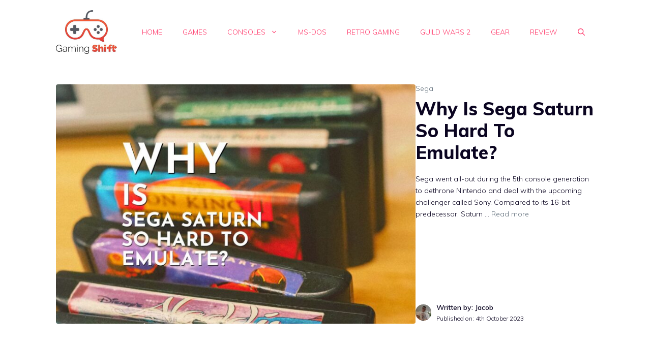

--- FILE ---
content_type: text/html; charset=UTF-8
request_url: https://gamingshift.com/?page_num=18
body_size: 15696
content:
<!DOCTYPE html>
<html lang="en-US" prefix="og: http://ogp.me/ns#">
<head>
<meta charset="UTF-8">
<title>Gaming Shift &#124; All you need to know about gaming</title>


<!-- SEO by Squirrly SEO 12.4.09 - https://plugin.squirrly.co/ -->

<meta name="robots" content="index,follow">
<meta name="googlebot" content="index,follow,max-snippet:-1,max-image-preview:large,max-video-preview:-1">
<meta name="bingbot" content="index,follow,max-snippet:-1,max-image-preview:large,max-video-preview:-1">

<meta name="description" content="All you need to know about gaming &#124; Gaming Shift" />
<link rel="canonical" href="https://gamingshift.com" />
<link rel="alternate" type="application/rss+xml" href="https://gamingshift.com/sitemap.xml" />

<meta property="og:url" content="https://gamingshift.com" />
<meta property="og:title" content="Gaming Shift &#124; All you need to know about gaming" />
<meta property="og:description" content="All you need to know about gaming &#124; Gaming Shift" />
<meta property="og:type" content="website" />
<meta property="og:site_name" content="Gaming Shift" />
<meta property="og:locale" content="en_US" />

<meta property="twitter:url" content="https://gamingshift.com" />
<meta property="twitter:title" content="Gaming Shift &#124; All you need to know about gaming" />
<meta property="twitter:description" content="All you need to know about gaming &#124; Gaming Shift" />
<meta property="twitter:domain" content="Gaming Shift" />
<meta property="twitter:card" content="summary_large_image" />
<meta property="twitter:creator" content="@twitter" />
<meta property="twitter:site" content="@twitter" />
<script type="application/ld+json">{"@context":"https://schema.org","@graph":[{"@type":"Organization","@id":"https://gamingshift.com#Organization","url":"https://gamingshift.com","name":"Gaming Shift","sameAs":["https://twitter.com/twitter"]},{"@type":"WebSite","@id":"https://gamingshift.com#website","url":"https://gamingshift.com","name":"Gaming Shift | All you need to know about gaming","headline":"All you need to know about gaming | Gaming Shift","mainEntityOfPage":{"@type":"WebPage","url":"https://gamingshift.com"},"potentialAction":{"@type":"SearchAction","target":"https://gamingshift.com/?s={search_term_string}","query-input":"required name=search_term_string"},"publisher":{"@type":"Organization","@id":"https://gamingshift.com#Organization","url":"https://gamingshift.com","name":"Gaming Shift","sameAs":["https://twitter.com/twitter"]}}]}</script>
<!-- /SEO by Squirrly SEO - WordPress SEO Plugin -->



	
	
	<style>img:is([sizes="auto" i], [sizes^="auto," i]) { contain-intrinsic-size: 3000px 1500px }</style>
	<meta name="viewport" content="width=device-width, initial-scale=1"><link rel='dns-prefetch' href='//www.googletagmanager.com' />
<link href='https://fonts.gstatic.com' crossorigin rel='preconnect' />
<link href='https://fonts.googleapis.com' crossorigin rel='preconnect' />
<script>
window._wpemojiSettings = {"baseUrl":"https:\/\/s.w.org\/images\/core\/emoji\/15.0.3\/72x72\/","ext":".png","svgUrl":"https:\/\/s.w.org\/images\/core\/emoji\/15.0.3\/svg\/","svgExt":".svg","source":{"concatemoji":"https:\/\/gamingshift.com\/wp-includes\/js\/wp-emoji-release.min.js?ver=6.7.4"}};
/*! This file is auto-generated */
!function(i,n){var o,s,e;function c(e){try{var t={supportTests:e,timestamp:(new Date).valueOf()};sessionStorage.setItem(o,JSON.stringify(t))}catch(e){}}function p(e,t,n){e.clearRect(0,0,e.canvas.width,e.canvas.height),e.fillText(t,0,0);var t=new Uint32Array(e.getImageData(0,0,e.canvas.width,e.canvas.height).data),r=(e.clearRect(0,0,e.canvas.width,e.canvas.height),e.fillText(n,0,0),new Uint32Array(e.getImageData(0,0,e.canvas.width,e.canvas.height).data));return t.every(function(e,t){return e===r[t]})}function u(e,t,n){switch(t){case"flag":return n(e,"\ud83c\udff3\ufe0f\u200d\u26a7\ufe0f","\ud83c\udff3\ufe0f\u200b\u26a7\ufe0f")?!1:!n(e,"\ud83c\uddfa\ud83c\uddf3","\ud83c\uddfa\u200b\ud83c\uddf3")&&!n(e,"\ud83c\udff4\udb40\udc67\udb40\udc62\udb40\udc65\udb40\udc6e\udb40\udc67\udb40\udc7f","\ud83c\udff4\u200b\udb40\udc67\u200b\udb40\udc62\u200b\udb40\udc65\u200b\udb40\udc6e\u200b\udb40\udc67\u200b\udb40\udc7f");case"emoji":return!n(e,"\ud83d\udc26\u200d\u2b1b","\ud83d\udc26\u200b\u2b1b")}return!1}function f(e,t,n){var r="undefined"!=typeof WorkerGlobalScope&&self instanceof WorkerGlobalScope?new OffscreenCanvas(300,150):i.createElement("canvas"),a=r.getContext("2d",{willReadFrequently:!0}),o=(a.textBaseline="top",a.font="600 32px Arial",{});return e.forEach(function(e){o[e]=t(a,e,n)}),o}function t(e){var t=i.createElement("script");t.src=e,t.defer=!0,i.head.appendChild(t)}"undefined"!=typeof Promise&&(o="wpEmojiSettingsSupports",s=["flag","emoji"],n.supports={everything:!0,everythingExceptFlag:!0},e=new Promise(function(e){i.addEventListener("DOMContentLoaded",e,{once:!0})}),new Promise(function(t){var n=function(){try{var e=JSON.parse(sessionStorage.getItem(o));if("object"==typeof e&&"number"==typeof e.timestamp&&(new Date).valueOf()<e.timestamp+604800&&"object"==typeof e.supportTests)return e.supportTests}catch(e){}return null}();if(!n){if("undefined"!=typeof Worker&&"undefined"!=typeof OffscreenCanvas&&"undefined"!=typeof URL&&URL.createObjectURL&&"undefined"!=typeof Blob)try{var e="postMessage("+f.toString()+"("+[JSON.stringify(s),u.toString(),p.toString()].join(",")+"));",r=new Blob([e],{type:"text/javascript"}),a=new Worker(URL.createObjectURL(r),{name:"wpTestEmojiSupports"});return void(a.onmessage=function(e){c(n=e.data),a.terminate(),t(n)})}catch(e){}c(n=f(s,u,p))}t(n)}).then(function(e){for(var t in e)n.supports[t]=e[t],n.supports.everything=n.supports.everything&&n.supports[t],"flag"!==t&&(n.supports.everythingExceptFlag=n.supports.everythingExceptFlag&&n.supports[t]);n.supports.everythingExceptFlag=n.supports.everythingExceptFlag&&!n.supports.flag,n.DOMReady=!1,n.readyCallback=function(){n.DOMReady=!0}}).then(function(){return e}).then(function(){var e;n.supports.everything||(n.readyCallback(),(e=n.source||{}).concatemoji?t(e.concatemoji):e.wpemoji&&e.twemoji&&(t(e.twemoji),t(e.wpemoji)))}))}((window,document),window._wpemojiSettings);
</script>
<link rel='stylesheet' id='lt-style-css' href='https://gamingshift.com/wp-content/plugins/litetube/css/style.css?ver=6.7.4' type='text/css' media='all' />
<style id='wp-emoji-styles-inline-css' type='text/css'>

	img.wp-smiley, img.emoji {
		display: inline !important;
		border: none !important;
		box-shadow: none !important;
		height: 1em !important;
		width: 1em !important;
		margin: 0 0.07em !important;
		vertical-align: -0.1em !important;
		background: none !important;
		padding: 0 !important;
	}
</style>
<link rel='stylesheet' id='wp-block-library-css' href='https://gamingshift.com/wp-includes/css/dist/block-library/style.min.css?ver=6.7.4' type='text/css' media='all' />
<style id='classic-theme-styles-inline-css' type='text/css'>
/*! This file is auto-generated */
.wp-block-button__link{color:#fff;background-color:#32373c;border-radius:9999px;box-shadow:none;text-decoration:none;padding:calc(.667em + 2px) calc(1.333em + 2px);font-size:1.125em}.wp-block-file__button{background:#32373c;color:#fff;text-decoration:none}
</style>
<style id='global-styles-inline-css' type='text/css'>
:root{--wp--preset--aspect-ratio--square: 1;--wp--preset--aspect-ratio--4-3: 4/3;--wp--preset--aspect-ratio--3-4: 3/4;--wp--preset--aspect-ratio--3-2: 3/2;--wp--preset--aspect-ratio--2-3: 2/3;--wp--preset--aspect-ratio--16-9: 16/9;--wp--preset--aspect-ratio--9-16: 9/16;--wp--preset--color--black: #000000;--wp--preset--color--cyan-bluish-gray: #abb8c3;--wp--preset--color--white: #ffffff;--wp--preset--color--pale-pink: #f78da7;--wp--preset--color--vivid-red: #cf2e2e;--wp--preset--color--luminous-vivid-orange: #ff6900;--wp--preset--color--luminous-vivid-amber: #fcb900;--wp--preset--color--light-green-cyan: #7bdcb5;--wp--preset--color--vivid-green-cyan: #00d084;--wp--preset--color--pale-cyan-blue: #8ed1fc;--wp--preset--color--vivid-cyan-blue: #0693e3;--wp--preset--color--vivid-purple: #9b51e0;--wp--preset--color--contrast: var(--contrast);--wp--preset--color--contrast-2: var(--contrast-2);--wp--preset--color--contrast-3: var(--contrast-3);--wp--preset--color--base: var(--base);--wp--preset--color--base-2: var(--base-2);--wp--preset--color--base-3: var(--base-3);--wp--preset--color--accent: var(--accent);--wp--preset--gradient--vivid-cyan-blue-to-vivid-purple: linear-gradient(135deg,rgba(6,147,227,1) 0%,rgb(155,81,224) 100%);--wp--preset--gradient--light-green-cyan-to-vivid-green-cyan: linear-gradient(135deg,rgb(122,220,180) 0%,rgb(0,208,130) 100%);--wp--preset--gradient--luminous-vivid-amber-to-luminous-vivid-orange: linear-gradient(135deg,rgba(252,185,0,1) 0%,rgba(255,105,0,1) 100%);--wp--preset--gradient--luminous-vivid-orange-to-vivid-red: linear-gradient(135deg,rgba(255,105,0,1) 0%,rgb(207,46,46) 100%);--wp--preset--gradient--very-light-gray-to-cyan-bluish-gray: linear-gradient(135deg,rgb(238,238,238) 0%,rgb(169,184,195) 100%);--wp--preset--gradient--cool-to-warm-spectrum: linear-gradient(135deg,rgb(74,234,220) 0%,rgb(151,120,209) 20%,rgb(207,42,186) 40%,rgb(238,44,130) 60%,rgb(251,105,98) 80%,rgb(254,248,76) 100%);--wp--preset--gradient--blush-light-purple: linear-gradient(135deg,rgb(255,206,236) 0%,rgb(152,150,240) 100%);--wp--preset--gradient--blush-bordeaux: linear-gradient(135deg,rgb(254,205,165) 0%,rgb(254,45,45) 50%,rgb(107,0,62) 100%);--wp--preset--gradient--luminous-dusk: linear-gradient(135deg,rgb(255,203,112) 0%,rgb(199,81,192) 50%,rgb(65,88,208) 100%);--wp--preset--gradient--pale-ocean: linear-gradient(135deg,rgb(255,245,203) 0%,rgb(182,227,212) 50%,rgb(51,167,181) 100%);--wp--preset--gradient--electric-grass: linear-gradient(135deg,rgb(202,248,128) 0%,rgb(113,206,126) 100%);--wp--preset--gradient--midnight: linear-gradient(135deg,rgb(2,3,129) 0%,rgb(40,116,252) 100%);--wp--preset--font-size--small: 13px;--wp--preset--font-size--medium: 20px;--wp--preset--font-size--large: 36px;--wp--preset--font-size--x-large: 42px;--wp--preset--spacing--20: 0.44rem;--wp--preset--spacing--30: 0.67rem;--wp--preset--spacing--40: 1rem;--wp--preset--spacing--50: 1.5rem;--wp--preset--spacing--60: 2.25rem;--wp--preset--spacing--70: 3.38rem;--wp--preset--spacing--80: 5.06rem;--wp--preset--shadow--natural: 6px 6px 9px rgba(0, 0, 0, 0.2);--wp--preset--shadow--deep: 12px 12px 50px rgba(0, 0, 0, 0.4);--wp--preset--shadow--sharp: 6px 6px 0px rgba(0, 0, 0, 0.2);--wp--preset--shadow--outlined: 6px 6px 0px -3px rgba(255, 255, 255, 1), 6px 6px rgba(0, 0, 0, 1);--wp--preset--shadow--crisp: 6px 6px 0px rgba(0, 0, 0, 1);}:where(.is-layout-flex){gap: 0.5em;}:where(.is-layout-grid){gap: 0.5em;}body .is-layout-flex{display: flex;}.is-layout-flex{flex-wrap: wrap;align-items: center;}.is-layout-flex > :is(*, div){margin: 0;}body .is-layout-grid{display: grid;}.is-layout-grid > :is(*, div){margin: 0;}:where(.wp-block-columns.is-layout-flex){gap: 2em;}:where(.wp-block-columns.is-layout-grid){gap: 2em;}:where(.wp-block-post-template.is-layout-flex){gap: 1.25em;}:where(.wp-block-post-template.is-layout-grid){gap: 1.25em;}.has-black-color{color: var(--wp--preset--color--black) !important;}.has-cyan-bluish-gray-color{color: var(--wp--preset--color--cyan-bluish-gray) !important;}.has-white-color{color: var(--wp--preset--color--white) !important;}.has-pale-pink-color{color: var(--wp--preset--color--pale-pink) !important;}.has-vivid-red-color{color: var(--wp--preset--color--vivid-red) !important;}.has-luminous-vivid-orange-color{color: var(--wp--preset--color--luminous-vivid-orange) !important;}.has-luminous-vivid-amber-color{color: var(--wp--preset--color--luminous-vivid-amber) !important;}.has-light-green-cyan-color{color: var(--wp--preset--color--light-green-cyan) !important;}.has-vivid-green-cyan-color{color: var(--wp--preset--color--vivid-green-cyan) !important;}.has-pale-cyan-blue-color{color: var(--wp--preset--color--pale-cyan-blue) !important;}.has-vivid-cyan-blue-color{color: var(--wp--preset--color--vivid-cyan-blue) !important;}.has-vivid-purple-color{color: var(--wp--preset--color--vivid-purple) !important;}.has-black-background-color{background-color: var(--wp--preset--color--black) !important;}.has-cyan-bluish-gray-background-color{background-color: var(--wp--preset--color--cyan-bluish-gray) !important;}.has-white-background-color{background-color: var(--wp--preset--color--white) !important;}.has-pale-pink-background-color{background-color: var(--wp--preset--color--pale-pink) !important;}.has-vivid-red-background-color{background-color: var(--wp--preset--color--vivid-red) !important;}.has-luminous-vivid-orange-background-color{background-color: var(--wp--preset--color--luminous-vivid-orange) !important;}.has-luminous-vivid-amber-background-color{background-color: var(--wp--preset--color--luminous-vivid-amber) !important;}.has-light-green-cyan-background-color{background-color: var(--wp--preset--color--light-green-cyan) !important;}.has-vivid-green-cyan-background-color{background-color: var(--wp--preset--color--vivid-green-cyan) !important;}.has-pale-cyan-blue-background-color{background-color: var(--wp--preset--color--pale-cyan-blue) !important;}.has-vivid-cyan-blue-background-color{background-color: var(--wp--preset--color--vivid-cyan-blue) !important;}.has-vivid-purple-background-color{background-color: var(--wp--preset--color--vivid-purple) !important;}.has-black-border-color{border-color: var(--wp--preset--color--black) !important;}.has-cyan-bluish-gray-border-color{border-color: var(--wp--preset--color--cyan-bluish-gray) !important;}.has-white-border-color{border-color: var(--wp--preset--color--white) !important;}.has-pale-pink-border-color{border-color: var(--wp--preset--color--pale-pink) !important;}.has-vivid-red-border-color{border-color: var(--wp--preset--color--vivid-red) !important;}.has-luminous-vivid-orange-border-color{border-color: var(--wp--preset--color--luminous-vivid-orange) !important;}.has-luminous-vivid-amber-border-color{border-color: var(--wp--preset--color--luminous-vivid-amber) !important;}.has-light-green-cyan-border-color{border-color: var(--wp--preset--color--light-green-cyan) !important;}.has-vivid-green-cyan-border-color{border-color: var(--wp--preset--color--vivid-green-cyan) !important;}.has-pale-cyan-blue-border-color{border-color: var(--wp--preset--color--pale-cyan-blue) !important;}.has-vivid-cyan-blue-border-color{border-color: var(--wp--preset--color--vivid-cyan-blue) !important;}.has-vivid-purple-border-color{border-color: var(--wp--preset--color--vivid-purple) !important;}.has-vivid-cyan-blue-to-vivid-purple-gradient-background{background: var(--wp--preset--gradient--vivid-cyan-blue-to-vivid-purple) !important;}.has-light-green-cyan-to-vivid-green-cyan-gradient-background{background: var(--wp--preset--gradient--light-green-cyan-to-vivid-green-cyan) !important;}.has-luminous-vivid-amber-to-luminous-vivid-orange-gradient-background{background: var(--wp--preset--gradient--luminous-vivid-amber-to-luminous-vivid-orange) !important;}.has-luminous-vivid-orange-to-vivid-red-gradient-background{background: var(--wp--preset--gradient--luminous-vivid-orange-to-vivid-red) !important;}.has-very-light-gray-to-cyan-bluish-gray-gradient-background{background: var(--wp--preset--gradient--very-light-gray-to-cyan-bluish-gray) !important;}.has-cool-to-warm-spectrum-gradient-background{background: var(--wp--preset--gradient--cool-to-warm-spectrum) !important;}.has-blush-light-purple-gradient-background{background: var(--wp--preset--gradient--blush-light-purple) !important;}.has-blush-bordeaux-gradient-background{background: var(--wp--preset--gradient--blush-bordeaux) !important;}.has-luminous-dusk-gradient-background{background: var(--wp--preset--gradient--luminous-dusk) !important;}.has-pale-ocean-gradient-background{background: var(--wp--preset--gradient--pale-ocean) !important;}.has-electric-grass-gradient-background{background: var(--wp--preset--gradient--electric-grass) !important;}.has-midnight-gradient-background{background: var(--wp--preset--gradient--midnight) !important;}.has-small-font-size{font-size: var(--wp--preset--font-size--small) !important;}.has-medium-font-size{font-size: var(--wp--preset--font-size--medium) !important;}.has-large-font-size{font-size: var(--wp--preset--font-size--large) !important;}.has-x-large-font-size{font-size: var(--wp--preset--font-size--x-large) !important;}
:where(.wp-block-post-template.is-layout-flex){gap: 1.25em;}:where(.wp-block-post-template.is-layout-grid){gap: 1.25em;}
:where(.wp-block-columns.is-layout-flex){gap: 2em;}:where(.wp-block-columns.is-layout-grid){gap: 2em;}
:root :where(.wp-block-pullquote){font-size: 1.5em;line-height: 1.6;}
</style>
<link rel='stylesheet' id='contact-form-7-css' href='https://gamingshift.com/wp-content/plugins/contact-form-7/includes/css/styles.css?ver=6.0.5' type='text/css' media='all' />
<link rel='stylesheet' id='affiliate-link-sherpa-theme-style-css' href='https://gamingshift.com/wp-content/plugins/sherpa-2.1.2//assets/css/theme.css?ver=6.7.4' type='text/css' media='all' />
<link rel='stylesheet' id='affiliate-link-sherpa-flipdown-css' href='https://gamingshift.com/wp-content/plugins/sherpa-2.1.2//assets/css/flipdown.css?ver=6.7.4' type='text/css' media='all' />
<link rel='stylesheet' id='generate-widget-areas-css' href='https://gamingshift.com/wp-content/themes/generatepress/assets/css/components/widget-areas.min.css?ver=3.5.1' type='text/css' media='all' />
<link rel='stylesheet' id='generate-style-css' href='https://gamingshift.com/wp-content/themes/generatepress/assets/css/main.min.css?ver=3.5.1' type='text/css' media='all' />
<style id='generate-style-inline-css' type='text/css'>
.generate-columns {margin-bottom: 60px;padding-left: 60px;}.generate-columns-container {margin-left: -60px;}.page-header {margin-bottom: 60px;margin-left: 60px}.generate-columns-container > .paging-navigation {margin-left: 60px;}
body{background-color:var(--base-3);color:var(--contrast);}a{color:var(--contrast-3);}a:hover, a:focus, a:active{color:var(--accent);}.grid-container{max-width:1140px;}.wp-block-group__inner-container{max-width:1140px;margin-left:auto;margin-right:auto;}.site-header .header-image{width:120px;}.generate-back-to-top{font-size:20px;border-radius:3px;position:fixed;bottom:30px;right:30px;line-height:40px;width:40px;text-align:center;z-index:10;transition:opacity 300ms ease-in-out;opacity:0.1;transform:translateY(1000px);}.generate-back-to-top__show{opacity:1;transform:translateY(0);}:root{--contrast:#0b0521;--contrast-2:#383f49;--contrast-3:#62707c;--base:#526e7c;--base-2:#f7f8f9;--base-3:#ffffff;--accent:#ff3366;}:root .has-contrast-color{color:var(--contrast);}:root .has-contrast-background-color{background-color:var(--contrast);}:root .has-contrast-2-color{color:var(--contrast-2);}:root .has-contrast-2-background-color{background-color:var(--contrast-2);}:root .has-contrast-3-color{color:var(--contrast-3);}:root .has-contrast-3-background-color{background-color:var(--contrast-3);}:root .has-base-color{color:var(--base);}:root .has-base-background-color{background-color:var(--base);}:root .has-base-2-color{color:var(--base-2);}:root .has-base-2-background-color{background-color:var(--base-2);}:root .has-base-3-color{color:var(--base-3);}:root .has-base-3-background-color{background-color:var(--base-3);}:root .has-accent-color{color:var(--accent);}:root .has-accent-background-color{background-color:var(--accent);}.gp-modal:not(.gp-modal--open):not(.gp-modal--transition){display:none;}.gp-modal--transition:not(.gp-modal--open){pointer-events:none;}.gp-modal-overlay:not(.gp-modal-overlay--open):not(.gp-modal--transition){display:none;}.gp-modal__overlay{display:none;position:fixed;top:0;left:0;right:0;bottom:0;background:rgba(0,0,0,0.2);display:flex;justify-content:center;align-items:center;z-index:10000;backdrop-filter:blur(3px);transition:opacity 500ms ease;opacity:0;}.gp-modal--open:not(.gp-modal--transition) .gp-modal__overlay{opacity:1;}.gp-modal__container{max-width:100%;max-height:100vh;transform:scale(0.9);transition:transform 500ms ease;padding:0 10px;}.gp-modal--open:not(.gp-modal--transition) .gp-modal__container{transform:scale(1);}.search-modal-fields{display:flex;}.gp-search-modal .gp-modal__overlay{align-items:flex-start;padding-top:25vh;background:var(--gp-search-modal-overlay-bg-color);}.search-modal-form{width:500px;max-width:100%;background-color:var(--gp-search-modal-bg-color);color:var(--gp-search-modal-text-color);}.search-modal-form .search-field, .search-modal-form .search-field:focus{width:100%;height:60px;background-color:transparent;border:0;appearance:none;color:currentColor;}.search-modal-fields button, .search-modal-fields button:active, .search-modal-fields button:focus, .search-modal-fields button:hover{background-color:transparent;border:0;color:currentColor;width:60px;}body, button, input, select, textarea{font-family:Muli, sans-serif;font-weight:300;font-size:19px;}body{line-height:1.7;}.main-title{font-size:34px;}.site-description{font-size:12px;}.main-navigation a, .main-navigation .menu-toggle, .main-navigation .menu-bar-items{font-weight:300;text-transform:uppercase;font-size:14px;}.widget-title{font-size:16px;}button:not(.menu-toggle),html input[type="button"],input[type="reset"],input[type="submit"],.button,.wp-block-button .wp-block-button__link{font-weight:600;}h2.entry-title{font-size:20px;line-height:1.2;}.site-info{font-size:15px;}h1{font-weight:900;font-size:52px;line-height:1.2;}h2{font-weight:800;font-size:36px;line-height:1.3;}h3{font-weight:600;font-size:28px;}h4{font-weight:600;font-size:23px;}h5{font-weight:600;font-size:20px;}h6{font-weight:600;font-size:20px;}.top-bar{background-color:#636363;color:#ffffff;}.top-bar a{color:#ffffff;}.top-bar a:hover{color:#303030;}.site-header{background-color:var(--base-3);color:var(--contrast);}.site-header a{color:var(--contrast-3);}.main-title a,.main-title a:hover{color:var(--accent);}.site-description{color:var(--contrast);}.mobile-menu-control-wrapper .menu-toggle,.mobile-menu-control-wrapper .menu-toggle:hover,.mobile-menu-control-wrapper .menu-toggle:focus,.has-inline-mobile-toggle #site-navigation.toggled{background-color:rgba(0, 0, 0, 0.02);}.main-navigation,.main-navigation ul ul{background-color:var(--base-3);}.main-navigation .main-nav ul li a, .main-navigation .menu-toggle, .main-navigation .menu-bar-items{color:var(--accent);}.main-navigation .main-nav ul li:not([class*="current-menu-"]):hover > a, .main-navigation .main-nav ul li:not([class*="current-menu-"]):focus > a, .main-navigation .main-nav ul li.sfHover:not([class*="current-menu-"]) > a, .main-navigation .menu-bar-item:hover > a, .main-navigation .menu-bar-item.sfHover > a{color:var(--contrast-3);background-color:rgba(63,63,63,0);}button.menu-toggle:hover,button.menu-toggle:focus{color:var(--accent);}.main-navigation .main-nav ul li[class*="current-menu-"] > a{color:var(--contrast-2);background-color:rgba(63,63,63,0);}.navigation-search input[type="search"],.navigation-search input[type="search"]:active, .navigation-search input[type="search"]:focus, .main-navigation .main-nav ul li.search-item.active > a, .main-navigation .menu-bar-items .search-item.active > a{color:var(--contrast-2);background-color:var(--base-3);opacity:1;}.main-navigation ul ul{background-color:var(--contrast-2);}.main-navigation .main-nav ul ul li a{color:var(--base-3);}.main-navigation .main-nav ul ul li:not([class*="current-menu-"]):hover > a,.main-navigation .main-nav ul ul li:not([class*="current-menu-"]):focus > a, .main-navigation .main-nav ul ul li.sfHover:not([class*="current-menu-"]) > a{color:var(--base-3);background-color:var(--contrast-2);}.main-navigation .main-nav ul ul li[class*="current-menu-"] > a{color:var(--contrast-3);background-color:var(--contrast-2);}.separate-containers .inside-article, .separate-containers .comments-area, .separate-containers .page-header, .one-container .container, .separate-containers .paging-navigation, .inside-page-header{background-color:var(--base-3);}.entry-title a{color:var(--contrast);}.entry-title a:hover{color:var(--contrast);}.entry-meta{color:var(--contrast);}.entry-meta a{color:var(--contrast-3);}.entry-meta a:hover{color:var(--accent);}h2{color:var(--contrast);}.sidebar .widget{background-color:#ffffff;}.sidebar .widget .widget-title{color:#000000;}.footer-widgets{color:var(--base-3);background-color:var(--accent);}.footer-widgets a{color:var(--base-3);}.footer-widgets .widget-title{color:var(--base-3);}.site-info{color:var(--base-3);background-color:var(--contrast);}.site-info a{color:var(--base-3);}.site-info a:hover{color:var(--contrast-3);}.footer-bar .widget_nav_menu .current-menu-item a{color:var(--contrast-3);}input[type="text"],input[type="email"],input[type="url"],input[type="password"],input[type="search"],input[type="tel"],input[type="number"],textarea,select{color:#666666;background-color:#fafafa;border-color:#cccccc;}input[type="text"]:focus,input[type="email"]:focus,input[type="url"]:focus,input[type="password"]:focus,input[type="search"]:focus,input[type="tel"]:focus,input[type="number"]:focus,textarea:focus,select:focus{color:#666666;background-color:#ffffff;border-color:#bfbfbf;}button,html input[type="button"],input[type="reset"],input[type="submit"],a.button,a.wp-block-button__link:not(.has-background){color:var(--base-3);background-color:var(--contrast);}button:hover,html input[type="button"]:hover,input[type="reset"]:hover,input[type="submit"]:hover,a.button:hover,button:focus,html input[type="button"]:focus,input[type="reset"]:focus,input[type="submit"]:focus,a.button:focus,a.wp-block-button__link:not(.has-background):active,a.wp-block-button__link:not(.has-background):focus,a.wp-block-button__link:not(.has-background):hover{color:var(--base-3);background-color:var(--contrast-3);}a.generate-back-to-top{background-color:rgba( 0,0,0,0.4 );color:#ffffff;}a.generate-back-to-top:hover,a.generate-back-to-top:focus{background-color:rgba( 0,0,0,0.6 );color:#ffffff;}:root{--gp-search-modal-bg-color:var(--base-3);--gp-search-modal-text-color:var(--contrast);--gp-search-modal-overlay-bg-color:rgba(0,0,0,0.2);}@media (max-width: 768px){.main-navigation .menu-bar-item:hover > a, .main-navigation .menu-bar-item.sfHover > a{background:none;color:var(--accent);}}.nav-below-header .main-navigation .inside-navigation.grid-container, .nav-above-header .main-navigation .inside-navigation.grid-container{padding:0px 20px 0px 20px;}.site-main .wp-block-group__inner-container{padding:40px;}.separate-containers .paging-navigation{padding-top:20px;padding-bottom:20px;}.entry-content .alignwide, body:not(.no-sidebar) .entry-content .alignfull{margin-left:-40px;width:calc(100% + 80px);max-width:calc(100% + 80px);}.sidebar .widget, .page-header, .widget-area .main-navigation, .site-main > *{margin-bottom:60px;}.separate-containers .site-main{margin:60px;}.both-right .inside-left-sidebar,.both-left .inside-left-sidebar{margin-right:30px;}.both-right .inside-right-sidebar,.both-left .inside-right-sidebar{margin-left:30px;}.separate-containers .featured-image{margin-top:60px;}.separate-containers .inside-right-sidebar, .separate-containers .inside-left-sidebar{margin-top:60px;margin-bottom:60px;}.rtl .menu-item-has-children .dropdown-menu-toggle{padding-left:20px;}.rtl .main-navigation .main-nav ul li.menu-item-has-children > a{padding-right:20px;}.widget-area .widget{padding:40px 25px 25px 25px;}.footer-widgets-container{padding:60px 40px 60px 40px;}.inside-site-info{padding:20px;}@media (max-width:768px){.separate-containers .inside-article, .separate-containers .comments-area, .separate-containers .page-header, .separate-containers .paging-navigation, .one-container .site-content, .inside-page-header{padding:50px 25px 50px 25px;}.site-main .wp-block-group__inner-container{padding:50px 25px 50px 25px;}.inside-header{padding-right:25px;padding-left:25px;}.footer-widgets-container{padding-right:25px;padding-left:25px;}.inside-site-info{padding-right:10px;padding-left:10px;}.entry-content .alignwide, body:not(.no-sidebar) .entry-content .alignfull{margin-left:-25px;width:calc(100% + 50px);max-width:calc(100% + 50px);}.one-container .site-main .paging-navigation{margin-bottom:60px;}}/* End cached CSS */.is-right-sidebar{width:25%;}.is-left-sidebar{width:25%;}.site-content .content-area{width:100%;}@media (max-width: 768px){.main-navigation .menu-toggle,.sidebar-nav-mobile:not(#sticky-placeholder){display:block;}.main-navigation ul,.gen-sidebar-nav,.main-navigation:not(.slideout-navigation):not(.toggled) .main-nav > ul,.has-inline-mobile-toggle #site-navigation .inside-navigation > *:not(.navigation-search):not(.main-nav){display:none;}.nav-align-right .inside-navigation,.nav-align-center .inside-navigation{justify-content:space-between;}.has-inline-mobile-toggle .mobile-menu-control-wrapper{display:flex;flex-wrap:wrap;}.has-inline-mobile-toggle .inside-header{flex-direction:row;text-align:left;flex-wrap:wrap;}.has-inline-mobile-toggle .header-widget,.has-inline-mobile-toggle #site-navigation{flex-basis:100%;}.nav-float-left .has-inline-mobile-toggle #site-navigation{order:10;}}
.dynamic-author-image-rounded{border-radius:100%;}.dynamic-featured-image, .dynamic-author-image{vertical-align:middle;}.one-container.blog .dynamic-content-template:not(:last-child), .one-container.archive .dynamic-content-template:not(:last-child){padding-bottom:0px;}.dynamic-entry-excerpt > p:last-child{margin-bottom:0px;}
</style>
<link rel='stylesheet' id='generate-google-fonts-css' href='https://fonts.googleapis.com/css?family=Muli%3A300%2C300italic%2Cregular%2C600%2C600italic%2C800%2C800italic%2C900&#038;display=auto&#038;ver=3.5.1' type='text/css' media='all' />
<style id='generateblocks-inline-css' type='text/css'>
:root{--gb-container-width:1140px;}.gb-container .wp-block-image img{vertical-align:middle;}.gb-grid-wrapper .wp-block-image{margin-bottom:0;}.gb-highlight{background:none;}.gb-shape{line-height:0;}.gb-element-4b1f01c5{margin-left:auto;margin-right:auto;max-width:var(--gb-container-width);padding:15px 10px 25px 0px}.gb-element-4ee59f2b{align-items:center;column-gap:10px;display:flex;margin-left:auto;margin-right:auto;max-width:var(--gb-container-width);padding-top:40px;row-gap:10px}@media (max-width:767px){.gb-element-4ee59f2b{padding-top:40px}}.gb-element-c7361137{flex-grow:1;margin-left:auto;margin-right:auto;max-width:var(--gb-container-width);padding:0px}.gb-element-396efc0e{column-gap:40px;display:flex;grid-template-columns:repeat(2,minmax(0,1fr))}@media (max-width:1024px){.gb-element-396efc0e{flex-direction:column;grid-template-columns:1fr}}.gb-element-54e29ce2{flex-basis:66.66%}@media (max-width:1024px){.gb-element-54e29ce2{flex-basis:100%}}.gb-element-f459456e{display:flex;flex-basis:33.33%;flex-direction:column;margin-left:auto;margin-right:auto;padding:0px}@media (max-width:1024px){.gb-element-f459456e{flex-basis:100%;padding-bottom:15px;padding-top:15px;width:100%}}.gb-element-de4dfd36{align-items:center;display:flex;margin-top:auto;padding-top:40px}.gb-element-1858a9ff{height:100%;width:100%;padding:0px}@media (max-width:767px){.gb-element-1858a9ff{width:100%}}.gb-element-1d81abc5{align-items:center;display:flex;justify-content:space-between;margin-left:auto;margin-right:auto;max-width:1140px}.gb-media-f4b1d94b{display:block;height:auto;max-width:100%;object-fit:cover;width:auto}.gb-media-660dbcbd{display:block;height:30px;max-width:100%;object-fit:cover;width:30px;border-radius:50%}.gb-media-dcd63dc2{display:block;height:auto;max-width:100%;object-fit:cover;width:100%;border-radius:4px}.gb-media-1506adc6{display:block;height:auto;max-width:100%;object-fit:cover;width:auto;border-radius:50%}.gb-text-caaa6c7b{font-size:14px;line-height:1.2em;margin-bottom:10px}.gb-text-b1a124d0{color:var(--contrast);font-size:20px;line-height:1.2em}.gb-text-b1a124d0 a{color:var(--contrast)}.gb-text-1bb4643a{font-size:15px;margin-bottom:0px}.gb-text-4aca38f1{font-size:14px;font-weight:600;margin-bottom:0px}.gb-text-99b807df{font-size:12px;margin-bottom:0px}.gb-text-1add5a9c{border-color:#abb8c3;font-size:14px;line-height:1.2em;margin-bottom:10px;padding-right:5px}.gb-text-44a8651e{color:var(--contrast);font-size:36px;line-height:1.2em}.gb-text-44a8651e a{color:var(--contrast)}@media (max-width:1024px){.gb-text-44a8651e{font-size:20px}}.gb-text-da35657b{font-size:14px}.gb-text-78d0b65c{font-size:14px;font-weight:600;margin-bottom:0px;margin-left:10px}.gb-text-59e6416d{font-size:12px;margin-bottom:0px;margin-left:10px}.gb-text-03a16113{align-items:center;background-color:var(--contrast);color:var(--base-3);column-gap:0.5em;display:inline-flex;justify-content:center;margin-right:10px;text-align:center;text-decoration:none;border-radius:4px;padding:10px 40px 15px 20px}.gb-text-03a16113:is(:hover,:focus){background-color:var(--contrast-2);color:var(--base-3)}.gb-text-03a16113 .gb-shape svg{width:1em;height:1em;fill:currentColor}.gb-text-dadbb7a0{align-items:center;background-color:#0b0521;color:#ffffff;column-gap:0.5em;display:inline-flex;justify-content:center;text-align:center;text-decoration:none;border-radius:4px;padding:10px 20px 15px 40px}.gb-text-dadbb7a0:is(:hover,:focus){background-color:var(--contrast-2);color:var(--base-3)}.gb-text-dadbb7a0 .gb-shape svg{width:1em;height:1em;fill:currentColor}
</style>
<link rel='stylesheet' id='generate-blog-css' href='https://gamingshift.com/wp-content/plugins/gp-premium/blog/functions/css/style.min.css?ver=2.5.1' type='text/css' media='all' />
<link rel='stylesheet' id='generate-offside-css' href='https://gamingshift.com/wp-content/plugins/gp-premium/menu-plus/functions/css/offside.min.css?ver=2.5.1' type='text/css' media='all' />
<style id='generate-offside-inline-css' type='text/css'>
:root{--gp-slideout-width:265px;}.slideout-navigation.main-navigation{background-color:var(--contrast-3);}.slideout-navigation.main-navigation .main-nav ul li a{color:var(--base-3);}.slideout-navigation.main-navigation .main-nav ul li:not([class*="current-menu-"]):hover > a, .slideout-navigation.main-navigation .main-nav ul li:not([class*="current-menu-"]):focus > a, .slideout-navigation.main-navigation .main-nav ul li.sfHover:not([class*="current-menu-"]) > a{background-color:var(--contrast-3);}.slideout-navigation.main-navigation .main-nav ul li[class*="current-menu-"] > a{color:var(--base-3);background-color:var(--base);}.slideout-navigation, .slideout-navigation a{color:var(--base-3);}.slideout-navigation button.slideout-exit{color:var(--base-3);padding-left:20px;padding-right:20px;}.slide-opened nav.toggled .menu-toggle:before{display:none;}@media (max-width: 768px){.menu-bar-item.slideout-toggle{display:none;}}
.slideout-navigation.main-navigation .main-nav ul li a{font-weight:100;text-transform:uppercase;}
</style>
<script src="https://gamingshift.com/wp-content/plugins/litetube/js/lt.js?ver=6.7.4" id="lt-script-js"></script>
<script src="https://gamingshift.com/wp-includes/js/jquery/jquery.min.js?ver=3.7.1" id="jquery-core-js"></script>
<script src="https://gamingshift.com/wp-includes/js/jquery/jquery-migrate.min.js?ver=3.4.1" id="jquery-migrate-js"></script>
<script src="https://gamingshift.com/wp-content/plugins/sherpa-2.1.2//assets/js/flipdown.js?ver=6.7.4" id="affiliate-link-sherpa-flipdown-js-js"></script>

<!-- Google tag (gtag.js) snippet added by Site Kit -->
<!-- Google Analytics snippet added by Site Kit -->
<script src="https://www.googletagmanager.com/gtag/js?id=G-VVSQCHBXQW" id="google_gtagjs-js" async></script>
<script id="google_gtagjs-js-after">
window.dataLayer = window.dataLayer || [];function gtag(){dataLayer.push(arguments);}
gtag("set","linker",{"domains":["gamingshift.com"]});
gtag("js", new Date());
gtag("set", "developer_id.dZTNiMT", true);
gtag("config", "G-VVSQCHBXQW");
</script>
<link rel="https://api.w.org/" href="https://gamingshift.com/wp-json/" /><style type="text/css">.aawp .aawp-tb__row--highlight{background-color:#256aaf;}.aawp .aawp-tb__row--highlight{color:#256aaf;}.aawp .aawp-tb__row--highlight a{color:#256aaf;}</style><meta name="generator" content="Site Kit by Google 1.170.0" />
<!-- Google Tag Manager snippet added by Site Kit -->
<script>
			( function( w, d, s, l, i ) {
				w[l] = w[l] || [];
				w[l].push( {'gtm.start': new Date().getTime(), event: 'gtm.js'} );
				var f = d.getElementsByTagName( s )[0],
					j = d.createElement( s ), dl = l != 'dataLayer' ? '&l=' + l : '';
				j.async = true;
				j.src = 'https://www.googletagmanager.com/gtm.js?id=' + i + dl;
				f.parentNode.insertBefore( j, f );
			} )( window, document, 'script', 'dataLayer', 'GTM-W5RHTCR' );
			
</script>

<!-- End Google Tag Manager snippet added by Site Kit -->
<link rel="icon" href="https://gamingshift.com/wp-content/uploads/2019/12/cropped-gaming-shift-favicon1-32x32.jpg" sizes="32x32" />
<link rel="icon" href="https://gamingshift.com/wp-content/uploads/2019/12/cropped-gaming-shift-favicon1-192x192.jpg" sizes="192x192" />
<link rel="apple-touch-icon" href="https://gamingshift.com/wp-content/uploads/2019/12/cropped-gaming-shift-favicon1-180x180.jpg" />
<meta name="msapplication-TileImage" content="https://gamingshift.com/wp-content/uploads/2019/12/cropped-gaming-shift-favicon1-270x270.jpg" />
		<style id="wp-custom-css">
			/* GeneratePress Site CSS */  /* End GeneratePress Site CSS */		</style>
		</head>

<body data-rsssl=1 class="home blog wp-custom-logo wp-embed-responsive aawp-custom post-image-above-header post-image-aligned-left generate-columns-activated slideout-enabled slideout-mobile sticky-menu-slide no-sidebar nav-float-right one-container header-aligned-left dropdown-hover" itemtype="https://schema.org/Blog" itemscope>
			<!-- Google Tag Manager (noscript) snippet added by Site Kit -->
		<noscript>
			<iframe src="https://www.googletagmanager.com/ns.html?id=GTM-W5RHTCR" height="0" width="0" style="display:none;visibility:hidden"></iframe>
		</noscript>
		<!-- End Google Tag Manager (noscript) snippet added by Site Kit -->
		<a class="screen-reader-text skip-link" href="#content" title="Skip to content">Skip to content</a>		<header class="site-header has-inline-mobile-toggle" id="masthead" aria-label="Site"  itemtype="https://schema.org/WPHeader" itemscope>
			<div class="inside-header grid-container">
				<div class="site-logo">
					<a href="https://gamingshift.com/" rel="home" data-wpel-link="internal">
						<img  class="header-image is-logo-image" alt="Gaming Shift" src="https://gamingshift.com/wp-content/uploads/2019/12/cropped-gaming-shift-logo.jpg" width="480" height="342" />
					</a>
				</div>	<nav class="main-navigation mobile-menu-control-wrapper" id="mobile-menu-control-wrapper" aria-label="Mobile Toggle">
		<div class="menu-bar-items">	<span class="menu-bar-item">
		<a href="#" role="button" aria-label="Open search" data-gpmodal-trigger="gp-search"><span class="gp-icon icon-search"><svg viewBox="0 0 512 512" aria-hidden="true" xmlns="http://www.w3.org/2000/svg" width="1em" height="1em"><path fill-rule="evenodd" clip-rule="evenodd" d="M208 48c-88.366 0-160 71.634-160 160s71.634 160 160 160 160-71.634 160-160S296.366 48 208 48zM0 208C0 93.125 93.125 0 208 0s208 93.125 208 208c0 48.741-16.765 93.566-44.843 129.024l133.826 134.018c9.366 9.379 9.355 24.575-.025 33.941-9.379 9.366-24.575 9.355-33.941-.025L337.238 370.987C301.747 399.167 256.839 416 208 416 93.125 416 0 322.875 0 208z" /></svg><svg viewBox="0 0 512 512" aria-hidden="true" xmlns="http://www.w3.org/2000/svg" width="1em" height="1em"><path d="M71.029 71.029c9.373-9.372 24.569-9.372 33.942 0L256 222.059l151.029-151.03c9.373-9.372 24.569-9.372 33.942 0 9.372 9.373 9.372 24.569 0 33.942L289.941 256l151.03 151.029c9.372 9.373 9.372 24.569 0 33.942-9.373 9.372-24.569 9.372-33.942 0L256 289.941l-151.029 151.03c-9.373 9.372-24.569 9.372-33.942 0-9.372-9.373-9.372-24.569 0-33.942L222.059 256 71.029 104.971c-9.372-9.373-9.372-24.569 0-33.942z" /></svg></span></a>
	</span>
	</div>		<button data-nav="site-navigation" class="menu-toggle" aria-controls="generate-slideout-menu" aria-expanded="false">
			<span class="gp-icon icon-menu-bars"><svg viewBox="0 0 512 512" aria-hidden="true" xmlns="http://www.w3.org/2000/svg" width="1em" height="1em"><path d="M0 96c0-13.255 10.745-24 24-24h464c13.255 0 24 10.745 24 24s-10.745 24-24 24H24c-13.255 0-24-10.745-24-24zm0 160c0-13.255 10.745-24 24-24h464c13.255 0 24 10.745 24 24s-10.745 24-24 24H24c-13.255 0-24-10.745-24-24zm0 160c0-13.255 10.745-24 24-24h464c13.255 0 24 10.745 24 24s-10.745 24-24 24H24c-13.255 0-24-10.745-24-24z" /></svg><svg viewBox="0 0 512 512" aria-hidden="true" xmlns="http://www.w3.org/2000/svg" width="1em" height="1em"><path d="M71.029 71.029c9.373-9.372 24.569-9.372 33.942 0L256 222.059l151.029-151.03c9.373-9.372 24.569-9.372 33.942 0 9.372 9.373 9.372 24.569 0 33.942L289.941 256l151.03 151.029c9.372 9.373 9.372 24.569 0 33.942-9.373 9.372-24.569 9.372-33.942 0L256 289.941l-151.029 151.03c-9.373 9.372-24.569 9.372-33.942 0-9.372-9.373-9.372-24.569 0-33.942L222.059 256 71.029 104.971c-9.372-9.373-9.372-24.569 0-33.942z" /></svg></span><span class="screen-reader-text">Menu</span>		</button>
	</nav>
			<nav class="main-navigation nav-align-center has-menu-bar-items sub-menu-right" id="site-navigation" aria-label="Primary"  itemtype="https://schema.org/SiteNavigationElement" itemscope>
			<div class="inside-navigation grid-container">
								<button class="menu-toggle" aria-controls="generate-slideout-menu" aria-expanded="false">
					<span class="gp-icon icon-menu-bars"><svg viewBox="0 0 512 512" aria-hidden="true" xmlns="http://www.w3.org/2000/svg" width="1em" height="1em"><path d="M0 96c0-13.255 10.745-24 24-24h464c13.255 0 24 10.745 24 24s-10.745 24-24 24H24c-13.255 0-24-10.745-24-24zm0 160c0-13.255 10.745-24 24-24h464c13.255 0 24 10.745 24 24s-10.745 24-24 24H24c-13.255 0-24-10.745-24-24zm0 160c0-13.255 10.745-24 24-24h464c13.255 0 24 10.745 24 24s-10.745 24-24 24H24c-13.255 0-24-10.745-24-24z" /></svg><svg viewBox="0 0 512 512" aria-hidden="true" xmlns="http://www.w3.org/2000/svg" width="1em" height="1em"><path d="M71.029 71.029c9.373-9.372 24.569-9.372 33.942 0L256 222.059l151.029-151.03c9.373-9.372 24.569-9.372 33.942 0 9.372 9.373 9.372 24.569 0 33.942L289.941 256l151.03 151.029c9.372 9.373 9.372 24.569 0 33.942-9.373 9.372-24.569 9.372-33.942 0L256 289.941l-151.029 151.03c-9.373 9.372-24.569 9.372-33.942 0-9.372-9.373-9.372-24.569 0-33.942L222.059 256 71.029 104.971c-9.372-9.373-9.372-24.569 0-33.942z" /></svg></span><span class="screen-reader-text">Menu</span>				</button>
				<div id="primary-menu" class="main-nav"><ul id="menu-main-menu" class=" menu sf-menu"><li id="menu-item-1799" class="menu-item menu-item-type-post_type menu-item-object-page menu-item-home menu-item-1799"><a href="https://gamingshift.com/home/" data-wpel-link="internal">Home</a></li>
<li id="menu-item-1800" class="menu-item menu-item-type-taxonomy menu-item-object-category menu-item-1800"><a href="https://gamingshift.com/category/games/" data-wpel-link="internal">Games</a></li>
<li id="menu-item-4861" class="menu-item menu-item-type-custom menu-item-object-custom menu-item-has-children menu-item-4861"><a href="#">Consoles<span role="presentation" class="dropdown-menu-toggle"><span class="gp-icon icon-arrow"><svg viewBox="0 0 330 512" aria-hidden="true" xmlns="http://www.w3.org/2000/svg" width="1em" height="1em"><path d="M305.913 197.085c0 2.266-1.133 4.815-2.833 6.514L171.087 335.593c-1.7 1.7-4.249 2.832-6.515 2.832s-4.815-1.133-6.515-2.832L26.064 203.599c-1.7-1.7-2.832-4.248-2.832-6.514s1.132-4.816 2.832-6.515l14.162-14.163c1.7-1.699 3.966-2.832 6.515-2.832 2.266 0 4.815 1.133 6.515 2.832l111.316 111.317 111.316-111.317c1.7-1.699 4.249-2.832 6.515-2.832s4.815 1.133 6.515 2.832l14.162 14.163c1.7 1.7 2.833 4.249 2.833 6.515z" /></svg></span></span></a>
<ul class="sub-menu">
	<li id="menu-item-4856" class="menu-item menu-item-type-taxonomy menu-item-object-category menu-item-4856"><a href="https://gamingshift.com/category/playstation/" data-wpel-link="internal">Playstation</a></li>
	<li id="menu-item-4858" class="menu-item menu-item-type-taxonomy menu-item-object-category menu-item-4858"><a href="https://gamingshift.com/category/nintendo/" data-wpel-link="internal">Nintendo</a></li>
	<li id="menu-item-4860" class="menu-item menu-item-type-taxonomy menu-item-object-category menu-item-4860"><a href="https://gamingshift.com/category/xbox/" data-wpel-link="internal">Xbox</a></li>
	<li id="menu-item-4862" class="menu-item menu-item-type-taxonomy menu-item-object-category menu-item-4862"><a href="https://gamingshift.com/category/sega/" data-wpel-link="internal">Sega</a></li>
	<li id="menu-item-5003" class="menu-item menu-item-type-taxonomy menu-item-object-category menu-item-5003"><a href="https://gamingshift.com/category/atari/" data-wpel-link="internal">Atari</a></li>
</ul>
</li>
<li id="menu-item-4859" class="menu-item menu-item-type-taxonomy menu-item-object-category menu-item-4859"><a href="https://gamingshift.com/category/ms-dos/" data-wpel-link="internal">MS-DOS</a></li>
<li id="menu-item-4863" class="menu-item menu-item-type-taxonomy menu-item-object-category menu-item-4863"><a href="https://gamingshift.com/category/retro-gaming/" data-wpel-link="internal">Retro Gaming</a></li>
<li id="menu-item-4790" class="menu-item menu-item-type-taxonomy menu-item-object-category menu-item-4790"><a href="https://gamingshift.com/category/guild-wars-2/" data-wpel-link="internal">Guild Wars 2</a></li>
<li id="menu-item-2727" class="menu-item menu-item-type-taxonomy menu-item-object-category menu-item-2727"><a href="https://gamingshift.com/category/gear/" data-wpel-link="internal">Gear</a></li>
<li id="menu-item-5255" class="menu-item menu-item-type-taxonomy menu-item-object-category menu-item-5255"><a href="https://gamingshift.com/category/review/" data-wpel-link="internal">Review</a></li>
</ul></div><div class="menu-bar-items">	<span class="menu-bar-item">
		<a href="#" role="button" aria-label="Open search" data-gpmodal-trigger="gp-search"><span class="gp-icon icon-search"><svg viewBox="0 0 512 512" aria-hidden="true" xmlns="http://www.w3.org/2000/svg" width="1em" height="1em"><path fill-rule="evenodd" clip-rule="evenodd" d="M208 48c-88.366 0-160 71.634-160 160s71.634 160 160 160 160-71.634 160-160S296.366 48 208 48zM0 208C0 93.125 93.125 0 208 0s208 93.125 208 208c0 48.741-16.765 93.566-44.843 129.024l133.826 134.018c9.366 9.379 9.355 24.575-.025 33.941-9.379 9.366-24.575 9.355-33.941-.025L337.238 370.987C301.747 399.167 256.839 416 208 416 93.125 416 0 322.875 0 208z" /></svg><svg viewBox="0 0 512 512" aria-hidden="true" xmlns="http://www.w3.org/2000/svg" width="1em" height="1em"><path d="M71.029 71.029c9.373-9.372 24.569-9.372 33.942 0L256 222.059l151.029-151.03c9.373-9.372 24.569-9.372 33.942 0 9.372 9.373 9.372 24.569 0 33.942L289.941 256l151.03 151.029c9.372 9.373 9.372 24.569 0 33.942-9.373 9.372-24.569 9.372-33.942 0L256 289.941l-151.029 151.03c-9.373 9.372-24.569 9.372-33.942 0-9.372-9.373-9.372-24.569 0-33.942L222.059 256 71.029 104.971c-9.372-9.373-9.372-24.569 0-33.942z" /></svg></span></a>
	</span>
	</div>			</div>
		</nav>
					</div>
		</header>
		
	<div class="site grid-container container hfeed" id="page">
				<div class="site-content" id="content">
			
	<div class="content-area" id="primary">
		<main class="site-main" id="main">
			<div class="generate-columns-container "><article id="post-5200" class="dynamic-content-template post-5200 post type-post status-publish format-standard has-post-thumbnail hentry category-sega generate-columns tablet-grid-50 mobile-grid-100 grid-parent grid-100 featured-column">
<div class="gb-element-396efc0e">
<div class="gb-element-54e29ce2">
<a href="https://gamingshift.com/why-is-sega-saturn-so-hard-to-emulate/" data-wpel-link="internal"><img fetchpriority="high" decoding="async" width="768" height="512" alt="" data-media-id="5202" class="gb-media-dcd63dc2" src="https://gamingshift.com/wp-content/uploads/2023/10/why-is-sega-saturn-so-hard-to-emulate-768x512.jpg" srcset="https://gamingshift.com/wp-content/uploads/2023/10/why-is-sega-saturn-so-hard-to-emulate-768x512.jpg 768w, https://gamingshift.com/wp-content/uploads/2023/10/why-is-sega-saturn-so-hard-to-emulate-300x200.jpg 300w, https://gamingshift.com/wp-content/uploads/2023/10/why-is-sega-saturn-so-hard-to-emulate-1024x683.jpg 1024w, https://gamingshift.com/wp-content/uploads/2023/10/why-is-sega-saturn-so-hard-to-emulate.jpg 1200w" sizes="(max-width: 768px) 100vw, 768px" /></a>
</div>



<div class="gb-element-f459456e">
<p class="gb-text gb-text-1add5a9c dynamic-term-class"><a href="https://gamingshift.com/category/sega/" rel="tag" data-wpel-link="internal">Sega</a></p>



<h2 class="gb-text gb-text-44a8651e"><a href="https://gamingshift.com/why-is-sega-saturn-so-hard-to-emulate/" data-wpel-link="internal">Why Is Sega Saturn So Hard To Emulate?</a></h2>



<p class="gb-text gb-text-da35657b">Sega went all-out during the 5th console generation to dethrone Nintendo and deal with the upcoming challenger called Sony. Compared to its 16-bit predecessor, Saturn ... <a title="Why Is Sega Saturn So Hard To Emulate?" class="read-more" href="https://gamingshift.com/why-is-sega-saturn-so-hard-to-emulate/" aria-label="Read more about Why Is Sega Saturn So Hard To Emulate?" data-wpel-link="internal">Read more</a></p>



<div class="gb-element-de4dfd36">
<div>
<img decoding="async" class="gb-media-1506adc6" src="https://secure.gravatar.com/avatar/21cc543e7a5a54147689d929d8cc9569?s=35&#038;d=retro&#038;r=g"/>
</div>



<div class="gb-element-1858a9ff">
<p class="gb-text gb-text-78d0b65c">Written by: Jacob</p>



<p class="gb-text gb-text-59e6416d">Published on: 4th October 2023</p>
</div>
</div>
</div>
</div>
</article><article id="post-5195" class="dynamic-content-template post-5195 post type-post status-publish format-standard has-post-thumbnail hentry category-ms-dos generate-columns tablet-grid-50 mobile-grid-100 grid-parent grid-50">
<div>
<a href="https://gamingshift.com/best-dos-golf-games/" data-wpel-link="internal"><img decoding="async" width="768" height="512" alt="" data-media-id="5197" class="gb-media-f4b1d94b" src="https://gamingshift.com/wp-content/uploads/2023/09/best-dos-golf-games-768x512.jpg" srcset="https://gamingshift.com/wp-content/uploads/2023/09/best-dos-golf-games-768x512.jpg 768w, https://gamingshift.com/wp-content/uploads/2023/09/best-dos-golf-games-300x200.jpg 300w, https://gamingshift.com/wp-content/uploads/2023/09/best-dos-golf-games-1024x683.jpg 1024w, https://gamingshift.com/wp-content/uploads/2023/09/best-dos-golf-games.jpg 1200w" sizes="(max-width: 768px) 100vw, 768px" /></a>



<div class="gb-element-4b1f01c5">
<p class="gb-text gb-text-caaa6c7b dynamic-term-class"><a href="https://gamingshift.com/category/ms-dos/" rel="tag" data-wpel-link="internal">MS-DOS</a></p>



<h2 class="gb-text gb-text-b1a124d0"><a href="https://gamingshift.com/best-dos-golf-games/" data-wpel-link="internal">10 Best DOS Golf Games That Are Worth Checking</a></h2>



<p class="gb-text gb-text-1bb4643a">What DOS golf games lack in graphical fidelity, they more than compensate for with realistic simulation of things such as terrain and wind. Some of ... <a title="10 Best DOS Golf Games That Are Worth Checking" class="read-more" href="https://gamingshift.com/best-dos-golf-games/" aria-label="Read more about 10 Best DOS Golf Games That Are Worth Checking" data-wpel-link="internal">Read more</a></p>



<div class="gb-element-4ee59f2b">
<div>
<img decoding="async" class="gb-media-660dbcbd" src="https://secure.gravatar.com/avatar/21cc543e7a5a54147689d929d8cc9569?s=35&#038;d=retro&#038;r=g"/>
</div>



<div class="gb-element-c7361137">
<p class="gb-text gb-text-4aca38f1">Written by: Jacob</p>



<p class="gb-text gb-text-99b807df">Published on: 30th September 2023</p>
</div>
</div>
</div>
</div>
</article><article id="post-5190" class="dynamic-content-template post-5190 post type-post status-publish format-standard has-post-thumbnail hentry category-ms-dos generate-columns tablet-grid-50 mobile-grid-100 grid-parent grid-50">
<div>
<a href="https://gamingshift.com/dos-games-on-android/" data-wpel-link="internal"><img loading="lazy" decoding="async" width="768" height="512" alt="" data-media-id="5192" class="gb-media-f4b1d94b" src="https://gamingshift.com/wp-content/uploads/2023/09/dos-games-on-android-768x512.jpg" srcset="https://gamingshift.com/wp-content/uploads/2023/09/dos-games-on-android-768x512.jpg 768w, https://gamingshift.com/wp-content/uploads/2023/09/dos-games-on-android-300x200.jpg 300w, https://gamingshift.com/wp-content/uploads/2023/09/dos-games-on-android-1024x683.jpg 1024w, https://gamingshift.com/wp-content/uploads/2023/09/dos-games-on-android.jpg 1200w" sizes="auto, (max-width: 768px) 100vw, 768px" /></a>



<div class="gb-element-4b1f01c5">
<p class="gb-text gb-text-caaa6c7b dynamic-term-class"><a href="https://gamingshift.com/category/ms-dos/" rel="tag" data-wpel-link="internal">MS-DOS</a></p>



<h2 class="gb-text gb-text-b1a124d0"><a href="https://gamingshift.com/dos-games-on-android/" data-wpel-link="internal">15 Best Dos Games To Play On Android</a></h2>



<p class="gb-text gb-text-1bb4643a">Being able to emulate old DOS games is amazing, but even more so if it&#x2019;s on the go. There are a few Android DOSBox versions ... <a title="15 Best Dos Games To Play On Android" class="read-more" href="https://gamingshift.com/dos-games-on-android/" aria-label="Read more about 15 Best Dos Games To Play On Android" data-wpel-link="internal">Read more</a></p>



<div class="gb-element-4ee59f2b">
<div>
<img decoding="async" class="gb-media-660dbcbd" src="https://secure.gravatar.com/avatar/21cc543e7a5a54147689d929d8cc9569?s=35&#038;d=retro&#038;r=g"/>
</div>



<div class="gb-element-c7361137">
<p class="gb-text gb-text-4aca38f1">Written by: Jacob</p>



<p class="gb-text gb-text-99b807df">Published on: 29th September 2023</p>
</div>
</div>
</div>
</div>
</article><article id="post-5184" class="dynamic-content-template post-5184 post type-post status-publish format-standard has-post-thumbnail hentry category-handheld-pc generate-columns tablet-grid-50 mobile-grid-100 grid-parent grid-50">
<div>
<a href="https://gamingshift.com/retro-games-to-play-on-steam-deck/" data-wpel-link="internal"><img loading="lazy" decoding="async" width="768" height="512" alt="" data-media-id="5187" class="gb-media-f4b1d94b" src="https://gamingshift.com/wp-content/uploads/2023/09/retro-games-to-play-on-steam-deck-768x512.jpg" srcset="https://gamingshift.com/wp-content/uploads/2023/09/retro-games-to-play-on-steam-deck-768x512.jpg 768w, https://gamingshift.com/wp-content/uploads/2023/09/retro-games-to-play-on-steam-deck-300x200.jpg 300w, https://gamingshift.com/wp-content/uploads/2023/09/retro-games-to-play-on-steam-deck-1024x683.jpg 1024w, https://gamingshift.com/wp-content/uploads/2023/09/retro-games-to-play-on-steam-deck.jpg 1200w" sizes="auto, (max-width: 768px) 100vw, 768px" /></a>



<div class="gb-element-4b1f01c5">
<p class="gb-text gb-text-caaa6c7b dynamic-term-class"><a href="https://gamingshift.com/category/handheld-pc/" rel="tag" data-wpel-link="internal">Handheld PC</a></p>



<h2 class="gb-text gb-text-b1a124d0"><a href="https://gamingshift.com/retro-games-to-play-on-steam-deck/" data-wpel-link="internal">15 Best Retro Games To Play On Steam Deck</a></h2>



<p class="gb-text gb-text-1bb4643a">Ever since Valve launched its handheld gaming system in early 2022, the Steam Deck community has been trying to run all sorts of games on ... <a title="15 Best Retro Games To Play On Steam Deck" class="read-more" href="https://gamingshift.com/retro-games-to-play-on-steam-deck/" aria-label="Read more about 15 Best Retro Games To Play On Steam Deck" data-wpel-link="internal">Read more</a></p>



<div class="gb-element-4ee59f2b">
<div>
<img decoding="async" class="gb-media-660dbcbd" src="https://secure.gravatar.com/avatar/21cc543e7a5a54147689d929d8cc9569?s=35&#038;d=retro&#038;r=g"/>
</div>



<div class="gb-element-c7361137">
<p class="gb-text gb-text-4aca38f1">Written by: Jacob</p>



<p class="gb-text gb-text-99b807df">Published on: 28th September 2023</p>
</div>
</div>
</div>
</div>
</article><article id="post-5174" class="dynamic-content-template post-5174 post type-post status-publish format-standard has-post-thumbnail hentry category-ms-dos generate-columns tablet-grid-50 mobile-grid-100 grid-parent grid-50">
<div>
<a href="https://gamingshift.com/best-dos-action-games/" data-wpel-link="internal"><img loading="lazy" decoding="async" width="768" height="512" alt="" data-media-id="5176" class="gb-media-f4b1d94b" src="https://gamingshift.com/wp-content/uploads/2023/09/best-dos-action-games-768x512.jpg" srcset="https://gamingshift.com/wp-content/uploads/2023/09/best-dos-action-games-768x512.jpg 768w, https://gamingshift.com/wp-content/uploads/2023/09/best-dos-action-games-300x200.jpg 300w, https://gamingshift.com/wp-content/uploads/2023/09/best-dos-action-games-1024x683.jpg 1024w, https://gamingshift.com/wp-content/uploads/2023/09/best-dos-action-games.jpg 1200w" sizes="auto, (max-width: 768px) 100vw, 768px" /></a>



<div class="gb-element-4b1f01c5">
<p class="gb-text gb-text-caaa6c7b dynamic-term-class"><a href="https://gamingshift.com/category/ms-dos/" rel="tag" data-wpel-link="internal">MS-DOS</a></p>



<h2 class="gb-text gb-text-b1a124d0"><a href="https://gamingshift.com/best-dos-action-games/" data-wpel-link="internal">15 Best DOS Action Games That Are Worthwhile</a></h2>



<p class="gb-text gb-text-1bb4643a">Action games these days are usually limited to the 3rd person variety, with an open world that&#x2019;s wider than the Pacific Ocean yet shallower than ... <a title="15 Best DOS Action Games That Are Worthwhile" class="read-more" href="https://gamingshift.com/best-dos-action-games/" aria-label="Read more about 15 Best DOS Action Games That Are Worthwhile" data-wpel-link="internal">Read more</a></p>



<div class="gb-element-4ee59f2b">
<div>
<img decoding="async" class="gb-media-660dbcbd" src="https://secure.gravatar.com/avatar/21cc543e7a5a54147689d929d8cc9569?s=35&#038;d=retro&#038;r=g"/>
</div>



<div class="gb-element-c7361137">
<p class="gb-text gb-text-4aca38f1">Written by: Jacob</p>



<p class="gb-text gb-text-99b807df">Published on: 20th September 2023</p>
</div>
</div>
</div>
</div>
</article><article id="post-5169" class="dynamic-content-template post-5169 post type-post status-publish format-standard has-post-thumbnail hentry category-ms-dos generate-columns tablet-grid-50 mobile-grid-100 grid-parent grid-50">
<div>
<a href="https://gamingshift.com/best-dos-puzzle-games/" data-wpel-link="internal"><img loading="lazy" decoding="async" width="768" height="512" alt="" data-media-id="5171" class="gb-media-f4b1d94b" src="https://gamingshift.com/wp-content/uploads/2023/09/best-dos-puzzle-games-768x512.jpg" srcset="https://gamingshift.com/wp-content/uploads/2023/09/best-dos-puzzle-games-768x512.jpg 768w, https://gamingshift.com/wp-content/uploads/2023/09/best-dos-puzzle-games-300x200.jpg 300w, https://gamingshift.com/wp-content/uploads/2023/09/best-dos-puzzle-games-1024x683.jpg 1024w, https://gamingshift.com/wp-content/uploads/2023/09/best-dos-puzzle-games.jpg 1200w" sizes="auto, (max-width: 768px) 100vw, 768px" /></a>



<div class="gb-element-4b1f01c5">
<p class="gb-text gb-text-caaa6c7b dynamic-term-class"><a href="https://gamingshift.com/category/ms-dos/" rel="tag" data-wpel-link="internal">MS-DOS</a></p>



<h2 class="gb-text gb-text-b1a124d0"><a href="https://gamingshift.com/best-dos-puzzle-games/" data-wpel-link="internal">30 Best DOS Puzzle Games That Are Worth Checking Out</a></h2>



<p class="gb-text gb-text-1bb4643a">DOS has its share of entertaining puzzle games, some of which are hybrids that combine platforming or adventure with puzzles. One nice thing about playing ... <a title="30 Best DOS Puzzle Games That Are Worth Checking Out" class="read-more" href="https://gamingshift.com/best-dos-puzzle-games/" aria-label="Read more about 30 Best DOS Puzzle Games That Are Worth Checking Out" data-wpel-link="internal">Read more</a></p>



<div class="gb-element-4ee59f2b">
<div>
<img decoding="async" class="gb-media-660dbcbd" src="https://secure.gravatar.com/avatar/21cc543e7a5a54147689d929d8cc9569?s=35&#038;d=retro&#038;r=g"/>
</div>



<div class="gb-element-c7361137">
<p class="gb-text gb-text-4aca38f1">Written by: Jacob</p>



<p class="gb-text gb-text-99b807df">Published on: 18th September 2023</p>
</div>
</div>
</div>
</div>
</article><article id="post-5164" class="dynamic-content-template post-5164 post type-post status-publish format-standard has-post-thumbnail hentry category-ms-dos generate-columns tablet-grid-50 mobile-grid-100 grid-parent grid-50">
<div>
<a href="https://gamingshift.com/best-dos-sports-games/" data-wpel-link="internal"><img loading="lazy" decoding="async" width="768" height="512" alt="" data-media-id="5166" class="gb-media-f4b1d94b" src="https://gamingshift.com/wp-content/uploads/2023/09/best-dos-sports-games-768x512.jpg" srcset="https://gamingshift.com/wp-content/uploads/2023/09/best-dos-sports-games-768x512.jpg 768w, https://gamingshift.com/wp-content/uploads/2023/09/best-dos-sports-games-300x200.jpg 300w, https://gamingshift.com/wp-content/uploads/2023/09/best-dos-sports-games-1024x683.jpg 1024w, https://gamingshift.com/wp-content/uploads/2023/09/best-dos-sports-games.jpg 1200w" sizes="auto, (max-width: 768px) 100vw, 768px" /></a>



<div class="gb-element-4b1f01c5">
<p class="gb-text gb-text-caaa6c7b dynamic-term-class"><a href="https://gamingshift.com/category/ms-dos/" rel="tag" data-wpel-link="internal">MS-DOS</a></p>



<h2 class="gb-text gb-text-b1a124d0"><a href="https://gamingshift.com/best-dos-sports-games/" data-wpel-link="internal">15 Best DOS Sports Games That You Must Check</a></h2>



<p class="gb-text gb-text-1bb4643a">Whether it&#x2019;s football, golf, hockey, or motorsports, DOS has a rich and diverse library of sports games for everyone. There are 2D sports games, 3D ... <a title="15 Best DOS Sports Games That You Must Check" class="read-more" href="https://gamingshift.com/best-dos-sports-games/" aria-label="Read more about 15 Best DOS Sports Games That You Must Check" data-wpel-link="internal">Read more</a></p>



<div class="gb-element-4ee59f2b">
<div>
<img decoding="async" class="gb-media-660dbcbd" src="https://secure.gravatar.com/avatar/21cc543e7a5a54147689d929d8cc9569?s=35&#038;d=retro&#038;r=g"/>
</div>



<div class="gb-element-c7361137">
<p class="gb-text gb-text-4aca38f1">Written by: Jacob</p>



<p class="gb-text gb-text-99b807df">Published on: 16th September 2023</p>
</div>
</div>
</div>
</div>
</article><article id="post-5159" class="dynamic-content-template post-5159 post type-post status-publish format-standard has-post-thumbnail hentry category-ms-dos generate-columns tablet-grid-50 mobile-grid-100 grid-parent grid-50">
<div>
<a href="https://gamingshift.com/best-dos-fps-games/" data-wpel-link="internal"><img loading="lazy" decoding="async" width="768" height="512" alt="" data-media-id="5161" class="gb-media-f4b1d94b" src="https://gamingshift.com/wp-content/uploads/2023/09/best-dos-fps-games-768x512.jpg" srcset="https://gamingshift.com/wp-content/uploads/2023/09/best-dos-fps-games-768x512.jpg 768w, https://gamingshift.com/wp-content/uploads/2023/09/best-dos-fps-games-300x200.jpg 300w, https://gamingshift.com/wp-content/uploads/2023/09/best-dos-fps-games-1024x683.jpg 1024w, https://gamingshift.com/wp-content/uploads/2023/09/best-dos-fps-games.jpg 1200w" sizes="auto, (max-width: 768px) 100vw, 768px" /></a>



<div class="gb-element-4b1f01c5">
<p class="gb-text gb-text-caaa6c7b dynamic-term-class"><a href="https://gamingshift.com/category/ms-dos/" rel="tag" data-wpel-link="internal">MS-DOS</a></p>



<h2 class="gb-text gb-text-b1a124d0"><a href="https://gamingshift.com/best-dos-fps-games/" data-wpel-link="internal">15 Best DOS FPS Games That You Must Play</a></h2>



<p class="gb-text gb-text-1bb4643a">DOS gaming from the 1980s and early to mid-1990s is an era often overlooked when people talk about early first-person shooters. Everyone thinks FPS only ... <a title="15 Best DOS FPS Games That You Must Play" class="read-more" href="https://gamingshift.com/best-dos-fps-games/" aria-label="Read more about 15 Best DOS FPS Games That You Must Play" data-wpel-link="internal">Read more</a></p>



<div class="gb-element-4ee59f2b">
<div>
<img decoding="async" class="gb-media-660dbcbd" src="https://secure.gravatar.com/avatar/21cc543e7a5a54147689d929d8cc9569?s=35&#038;d=retro&#038;r=g"/>
</div>



<div class="gb-element-c7361137">
<p class="gb-text gb-text-4aca38f1">Written by: Jacob</p>



<p class="gb-text gb-text-99b807df">Published on: 14th September 2023</p>
</div>
</div>
</div>
</div>
</article><article id="post-5151" class="dynamic-content-template post-5151 post type-post status-publish format-standard has-post-thumbnail hentry category-ms-dos generate-columns tablet-grid-50 mobile-grid-100 grid-parent grid-50">
<div>
<a href="https://gamingshift.com/best-dos-horror-games/" data-wpel-link="internal"><img loading="lazy" decoding="async" width="768" height="512" alt="" data-media-id="5153" class="gb-media-f4b1d94b" src="https://gamingshift.com/wp-content/uploads/2023/08/best-dos-horror-games-768x512.jpg" srcset="https://gamingshift.com/wp-content/uploads/2023/08/best-dos-horror-games-768x512.jpg 768w, https://gamingshift.com/wp-content/uploads/2023/08/best-dos-horror-games-300x200.jpg 300w, https://gamingshift.com/wp-content/uploads/2023/08/best-dos-horror-games-1024x683.jpg 1024w, https://gamingshift.com/wp-content/uploads/2023/08/best-dos-horror-games.jpg 1200w" sizes="auto, (max-width: 768px) 100vw, 768px" /></a>



<div class="gb-element-4b1f01c5">
<p class="gb-text gb-text-caaa6c7b dynamic-term-class"><a href="https://gamingshift.com/category/ms-dos/" rel="tag" data-wpel-link="internal">MS-DOS</a></p>



<h2 class="gb-text gb-text-b1a124d0"><a href="https://gamingshift.com/best-dos-horror-games/" data-wpel-link="internal">30 Best DOS Horror Games Of All Time That You Need To Play</a></h2>



<p class="gb-text gb-text-1bb4643a">If there&#x2019;s one game genre that fell off after the early 2000s, it&#x2019;s horror. We get the occasional Resident Evil and a couple of semi-decent ... <a title="30 Best DOS Horror Games Of All Time That You Need To Play" class="read-more" href="https://gamingshift.com/best-dos-horror-games/" aria-label="Read more about 30 Best DOS Horror Games Of All Time That You Need To Play" data-wpel-link="internal">Read more</a></p>



<div class="gb-element-4ee59f2b">
<div>
<img decoding="async" class="gb-media-660dbcbd" src="https://secure.gravatar.com/avatar/21cc543e7a5a54147689d929d8cc9569?s=35&#038;d=retro&#038;r=g"/>
</div>



<div class="gb-element-c7361137">
<p class="gb-text gb-text-4aca38f1">Written by: Jacob</p>



<p class="gb-text gb-text-99b807df">Published on: 31st August 2023</p>
</div>
</div>
</div>
</div>
</article><article id="post-5143" class="dynamic-content-template post-5143 post type-post status-publish format-standard has-post-thumbnail hentry category-playstation generate-columns tablet-grid-50 mobile-grid-100 grid-parent grid-50">
<div>
<a href="https://gamingshift.com/can-ps1-controllers-work-on-ps2/" data-wpel-link="internal"><img loading="lazy" decoding="async" width="768" height="512" alt="" data-media-id="5145" class="gb-media-f4b1d94b" src="https://gamingshift.com/wp-content/uploads/2023/08/can-ps1-controllers-work-on-ps2-768x512.jpg" srcset="https://gamingshift.com/wp-content/uploads/2023/08/can-ps1-controllers-work-on-ps2-768x512.jpg 768w, https://gamingshift.com/wp-content/uploads/2023/08/can-ps1-controllers-work-on-ps2-300x200.jpg 300w, https://gamingshift.com/wp-content/uploads/2023/08/can-ps1-controllers-work-on-ps2-1024x683.jpg 1024w, https://gamingshift.com/wp-content/uploads/2023/08/can-ps1-controllers-work-on-ps2.jpg 1200w" sizes="auto, (max-width: 768px) 100vw, 768px" /></a>



<div class="gb-element-4b1f01c5">
<p class="gb-text gb-text-caaa6c7b dynamic-term-class"><a href="https://gamingshift.com/category/playstation/" rel="tag" data-wpel-link="internal">Playstation</a></p>



<h2 class="gb-text gb-text-b1a124d0"><a href="https://gamingshift.com/can-ps1-controllers-work-on-ps2/" data-wpel-link="internal">Can PS1 Controllers Work On PS2?</a></h2>



<p class="gb-text gb-text-1bb4643a">With PlayStation, Sony introduced a revolutionary way to enjoy games that were now in full 3D and featured huge FMV cutscenes for a more cinematic ... <a title="Can PS1 Controllers Work On PS2?" class="read-more" href="https://gamingshift.com/can-ps1-controllers-work-on-ps2/" aria-label="Read more about Can PS1 Controllers Work On PS2?" data-wpel-link="internal">Read more</a></p>



<div class="gb-element-4ee59f2b">
<div>
<img decoding="async" class="gb-media-660dbcbd" src="https://secure.gravatar.com/avatar/21cc543e7a5a54147689d929d8cc9569?s=35&#038;d=retro&#038;r=g"/>
</div>



<div class="gb-element-c7361137">
<p class="gb-text gb-text-4aca38f1">Written by: Jacob</p>



<p class="gb-text gb-text-99b807df">Published on: 30th August 2023</p>
</div>
</div>
</div>
</div>
</article></div><!-- .generate-columns-contaier --><div class="paging-navigation">
<div class="gb-element-1d81abc5">

</div>
</div>		</main>
	</div>

	
	</div>
</div>


<div class="site-footer">
				<div id="footer-widgets" class="site footer-widgets">
				<div class="footer-widgets-container grid-container">
					<div class="inside-footer-widgets">
							<div class="footer-widget-1">
		<aside id="text-2" class="widget inner-padding widget_text"><h2 class="widget-title">About</h2>			<div class="textwidget"><p><img loading="lazy" decoding="async" class="alignnone size-medium wp-image-2334" src="https://gamingshift.com/wp-content/uploads/2020/04/jacob2-200x300.jpg" alt="" width="200" height="300" srcset="https://gamingshift.com/wp-content/uploads/2020/04/jacob2-200x300.jpg 200w, https://gamingshift.com/wp-content/uploads/2020/04/jacob2-683x1024.jpg 683w, https://gamingshift.com/wp-content/uploads/2020/04/jacob2-768x1152.jpg 768w, https://gamingshift.com/wp-content/uploads/2020/04/jacob2.jpg 1000w" sizes="auto, (max-width: 200px) 100vw, 200px" /></p>
<p>Hi there, I&#8217;m Jacob.</p>
<p>I have a huge passion for video games and have been playing them for as long as I can remember myself.<br />
I&#8217;m here to give you the best information I can on gaming and video games in general.</p>
<p><a href="https://gamingshift.com/about/" data-wpel-link="internal">Read More</a></p>
</div>
		</aside>	</div>
		<div class="footer-widget-2">
		<aside id="nav_menu-3" class="widget inner-padding widget_nav_menu"><div class="menu-footer-links-container"><ul id="menu-footer-links" class="menu"><li id="menu-item-1961" class="menu-item menu-item-type-post_type menu-item-object-page menu-item-1961"><a href="https://gamingshift.com/contact/" data-wpel-link="internal">Contact</a></li>
<li id="menu-item-1962" class="menu-item menu-item-type-post_type menu-item-object-page menu-item-1962"><a href="https://gamingshift.com/terms-and-conditions/" data-wpel-link="internal">Terms And Conditions</a></li>
<li id="menu-item-1963" class="menu-item menu-item-type-post_type menu-item-object-page menu-item-privacy-policy menu-item-1963"><a rel="privacy-policy" href="https://gamingshift.com/privacy-policy/" data-wpel-link="internal">Privacy Policy</a></li>
<li id="menu-item-2352" class="menu-item menu-item-type-post_type menu-item-object-page menu-item-2352"><a href="https://gamingshift.com/about/" data-wpel-link="internal">About</a></li>
</ul></div></aside>	</div>
		<div class="footer-widget-3">
		<aside id="search-3" class="widget inner-padding widget_search"><h2 class="widget-title">Looking for something</h2><form method="get" class="search-form" action="https://gamingshift.com/">
	<label>
		<span class="screen-reader-text">Search for:</span>
		<input type="search" class="search-field" placeholder="Search &hellip;" value="" name="s" title="Search for:">
	</label>
	<button class="search-submit" aria-label="Search"><span class="gp-icon icon-search"><svg viewBox="0 0 512 512" aria-hidden="true" xmlns="http://www.w3.org/2000/svg" width="1em" height="1em"><path fill-rule="evenodd" clip-rule="evenodd" d="M208 48c-88.366 0-160 71.634-160 160s71.634 160 160 160 160-71.634 160-160S296.366 48 208 48zM0 208C0 93.125 93.125 0 208 0s208 93.125 208 208c0 48.741-16.765 93.566-44.843 129.024l133.826 134.018c9.366 9.379 9.355 24.575-.025 33.941-9.379 9.366-24.575 9.355-33.941-.025L337.238 370.987C301.747 399.167 256.839 416 208 416 93.125 416 0 322.875 0 208z" /></svg></span></button></form>
</aside>	</div>
						</div>
				</div>
			</div>
					<footer class="site-info" aria-label="Site"  itemtype="https://schema.org/WPFooter" itemscope>
			<div class="inside-site-info grid-container">
								<div class="copyright-bar">
					&copy; 2018 - 2026 Copyright Gaming Shift				</div>
			</div>
		</footer>
		</div>

<a title="Scroll back to top" aria-label="Scroll back to top" rel="nofollow" href="#" class="generate-back-to-top" data-scroll-speed="400" data-start-scroll="300" role="button">
					<span class="gp-icon icon-arrow-up"><svg viewBox="0 0 330 512" aria-hidden="true" xmlns="http://www.w3.org/2000/svg" width="1em" height="1em" fill-rule="evenodd" clip-rule="evenodd" stroke-linejoin="round" stroke-miterlimit="1.414"><path d="M305.863 314.916c0 2.266-1.133 4.815-2.832 6.514l-14.157 14.163c-1.699 1.7-3.964 2.832-6.513 2.832-2.265 0-4.813-1.133-6.512-2.832L164.572 224.276 53.295 335.593c-1.699 1.7-4.247 2.832-6.512 2.832-2.265 0-4.814-1.133-6.513-2.832L26.113 321.43c-1.699-1.7-2.831-4.248-2.831-6.514s1.132-4.816 2.831-6.515L158.06 176.408c1.699-1.7 4.247-2.833 6.512-2.833 2.265 0 4.814 1.133 6.513 2.833L303.03 308.4c1.7 1.7 2.832 4.249 2.832 6.515z" fill-rule="nonzero" /></svg></span>
				</a>		<nav id="generate-slideout-menu" class="main-navigation slideout-navigation" itemtype="https://schema.org/SiteNavigationElement" itemscope>
			<div class="inside-navigation grid-container grid-parent">
				<div class="main-nav"><ul id="menu-primary-menu" class=" slideout-menu"><li id="menu-item-244" class="menu-item menu-item-type-custom menu-item-object-custom current-menu-item menu-item-home menu-item-244"><a href="https://gamingshift.com/" data-wpel-link="internal">Home</a></li>
<li id="menu-item-1091" class="menu-item menu-item-type-post_type menu-item-object-post menu-item-1091"><a href="https://gamingshift.com/styling/" data-wpel-link="internal">Styling</a></li>
<li id="menu-item-1114" class="menu-item menu-item-type-post_type menu-item-object-post menu-item-1114"><a href="https://gamingshift.com/how-to-change-the-colors/" data-wpel-link="internal">Colors</a></li>
<li id="menu-item-1112" class="menu-item menu-item-type-post_type menu-item-object-post menu-item-1112"><a href="https://gamingshift.com/block-elements/" data-wpel-link="internal">Blocks</a></li>
<li id="menu-item-1113" class="menu-item menu-item-type-post_type menu-item-object-post menu-item-1113"><a href="https://gamingshift.com/css-styling/" data-wpel-link="internal">Heroes</a></li>
</ul></div>			</div><!-- .inside-navigation -->
		</nav><!-- #site-navigation -->

					<div class="slideout-overlay">
									<button class="slideout-exit has-svg-icon">
						<span class="gp-icon pro-close">
				<svg viewBox="0 0 512 512" aria-hidden="true" role="img" version="1.1" xmlns="http://www.w3.org/2000/svg" xmlns:xlink="http://www.w3.org/1999/xlink" width="1em" height="1em">
					<path d="M71.029 71.029c9.373-9.372 24.569-9.372 33.942 0L256 222.059l151.029-151.03c9.373-9.372 24.569-9.372 33.942 0 9.372 9.373 9.372 24.569 0 33.942L289.941 256l151.03 151.029c9.372 9.373 9.372 24.569 0 33.942-9.373 9.372-24.569 9.372-33.942 0L256 289.941l-151.029 151.03c-9.373 9.372-24.569 9.372-33.942 0-9.372-9.373-9.372-24.569 0-33.942L222.059 256 71.029 104.971c-9.372-9.373-9.372-24.569 0-33.942z" />
				</svg>
			</span>						<span class="screen-reader-text">Close</span>
					</button>
							</div>
			<style>.aawp .aawp-product--horizontal .aawp-product__description { display: block !important; }</style>
		<div id="amzn-assoc-ad-652f5b48-d411-43c8-a6fb-e40f11dc49db"></div><script async src="//z-na.amazon-adsystem.com/widgets/onejs?MarketPlace=US&adInstanceId=652f5b48-d411-43c8-a6fb-e40f11dc49db"></script><script id="generate-a11y">!function(){"use strict";if("querySelector"in document&&"addEventListener"in window){var e=document.body;e.addEventListener("mousedown",function(){e.classList.add("using-mouse")}),e.addEventListener("keydown",function(){e.classList.remove("using-mouse")})}}();</script>	<div class="gp-modal gp-search-modal" id="gp-search">
		<div class="gp-modal__overlay" tabindex="-1" data-gpmodal-close>
			<div class="gp-modal__container">
					<form role="search" method="get" class="search-modal-form" action="https://gamingshift.com/">
		<label for="search-modal-input" class="screen-reader-text">Search for:</label>
		<div class="search-modal-fields">
			<input id="search-modal-input" type="search" class="search-field" placeholder="Search &hellip;" value="" name="s" />
			<button aria-label="Search"><span class="gp-icon icon-search"><svg viewBox="0 0 512 512" aria-hidden="true" xmlns="http://www.w3.org/2000/svg" width="1em" height="1em"><path fill-rule="evenodd" clip-rule="evenodd" d="M208 48c-88.366 0-160 71.634-160 160s71.634 160 160 160 160-71.634 160-160S296.366 48 208 48zM0 208C0 93.125 93.125 0 208 0s208 93.125 208 208c0 48.741-16.765 93.566-44.843 129.024l133.826 134.018c9.366 9.379 9.355 24.575-.025 33.941-9.379 9.366-24.575 9.355-33.941-.025L337.238 370.987C301.747 399.167 256.839 416 208 416 93.125 416 0 322.875 0 208z" /></svg></span></button>
		</div>
			</form>
				</div>
		</div>
	</div>
	<script id="generate-offside-js-extra">
var offSide = {"side":"left"};
</script>
<script src="https://gamingshift.com/wp-content/plugins/gp-premium/menu-plus/functions/js/offside.min.js?ver=2.5.1" id="generate-offside-js"></script>
<script src="https://gamingshift.com/wp-includes/js/dist/hooks.min.js?ver=4d63a3d491d11ffd8ac6" id="wp-hooks-js"></script>
<script src="https://gamingshift.com/wp-includes/js/dist/i18n.min.js?ver=5e580eb46a90c2b997e6" id="wp-i18n-js"></script>
<script id="wp-i18n-js-after">
wp.i18n.setLocaleData( { 'text direction\u0004ltr': [ 'ltr' ] } );
wp.i18n.setLocaleData( { 'text direction\u0004ltr': [ 'ltr' ] } );
</script>
<script src="https://gamingshift.com/wp-content/plugins/contact-form-7/includes/swv/js/index.js?ver=6.0.5" id="swv-js"></script>
<script id="contact-form-7-js-before">
var wpcf7 = {
    "api": {
        "root": "https:\/\/gamingshift.com\/wp-json\/",
        "namespace": "contact-form-7\/v1"
    }
};
</script>
<script src="https://gamingshift.com/wp-content/plugins/contact-form-7/includes/js/index.js?ver=6.0.5" id="contact-form-7-js"></script>
<script id="affiliate-link-sherpa-theme-js-extra">
var nonce_object = {"nonce":"630abd603b","postId":"0","pluginsUrl":"https:\/\/gamingshift.com\/wp-content\/plugins","ajaxUrl":"https:\/\/gamingshift.com\/wp-admin\/admin-ajax.php"};
</script>
<script src="https://gamingshift.com/wp-content/plugins/sherpa-2.1.2/assets/js/theme.js?ver=1.1" id="affiliate-link-sherpa-theme-js"></script>
<!--[if lte IE 11]>
<script src="https://gamingshift.com/wp-content/themes/generatepress/assets/js/classList.min.js?ver=3.5.1" id="generate-classlist-js"></script>
<![endif]-->
<script id="generate-menu-js-extra">
var generatepressMenu = {"toggleOpenedSubMenus":"1","openSubMenuLabel":"Open Sub-Menu","closeSubMenuLabel":"Close Sub-Menu"};
</script>
<script src="https://gamingshift.com/wp-content/themes/generatepress/assets/js/menu.min.js?ver=3.5.1" id="generate-menu-js"></script>
<script src="https://gamingshift.com/wp-content/themes/generatepress/assets/dist/modal.js?ver=3.5.1" id="generate-modal-js"></script>
<script id="generate-back-to-top-js-extra">
var generatepressBackToTop = {"smooth":"1"};
</script>
<script src="https://gamingshift.com/wp-content/themes/generatepress/assets/js/back-to-top.min.js?ver=3.5.1" id="generate-back-to-top-js"></script>
<script src="https://gamingshift.com/wp-content/plugins/mystickysidebar/js/detectmobilebrowser.js?ver=1.2.3" id="detectmobilebrowser-js"></script>
<script id="mystickysidebar-js-extra">
var mystickyside_name = {"mystickyside_string":"#secondary","mystickyside_content_string":"","mystickyside_margin_top_string":"90","mystickyside_margin_bot_string":"0","mystickyside_update_sidebar_height_string":"false","mystickyside_min_width_string":"795","device_desktop":"1","device_mobile":"1"};
</script>
<script src="https://gamingshift.com/wp-content/plugins/mystickysidebar/js/theia-sticky-sidebar.js?ver=1.2.3" id="mystickysidebar-js"></script>

<script defer src="https://static.cloudflareinsights.com/beacon.min.js/vcd15cbe7772f49c399c6a5babf22c1241717689176015" integrity="sha512-ZpsOmlRQV6y907TI0dKBHq9Md29nnaEIPlkf84rnaERnq6zvWvPUqr2ft8M1aS28oN72PdrCzSjY4U6VaAw1EQ==" data-cf-beacon='{"version":"2024.11.0","token":"fd68a236a02e4246bc977a6dc43d917c","r":1,"server_timing":{"name":{"cfCacheStatus":true,"cfEdge":true,"cfExtPri":true,"cfL4":true,"cfOrigin":true,"cfSpeedBrain":true},"location_startswith":null}}' crossorigin="anonymous"></script>
</body>
</html>


--- FILE ---
content_type: text/css
request_url: https://gamingshift.com/wp-content/plugins/litetube/css/style.css?ver=6.7.4
body_size: -257
content:
.lt-player{
    width: 560px;
    max-width: 100%;
    display: block;
    position: relative;
    cursor: pointer;
    overflow: hidden;
    margin: 20px auto;
    
}

.lt-wrapper{
    position: relative;
    padding-bottom: 56.25%;
    height: 0;
    overflow: hidden;
    background-color: black;
}

.lt-image{
    position: absolute !important;
    left: 0;
    top: -16.25%;
    width: 100%;
    height: auto;
    cursor: pointer;
    transition: .4s all;
}

.lt-image:hover {
    opacity: .75;
}

.lt-button-wrapper{
    position: absolute;
    left: 50%;
    top: 50%;
    width: 68px;
    height: 48px;
    margin-left: -34px;
    margin-top: -24px;
}

.lt-button{
    background-size: auto;
    width: 68px;
    height: 48px;
    background: url('../assets/youtube.png')no-repeat;
}



--- FILE ---
content_type: text/css
request_url: https://gamingshift.com/wp-content/plugins/gp-premium/blog/functions/css/style.min.css?ver=2.5.1
body_size: 480
content:
.post-image-above-header .inside-article .featured-image,.post-image-above-header .inside-article .post-image{margin-top:0;margin-bottom:2em}.post-image-aligned-left .inside-article .featured-image,.post-image-aligned-left .inside-article .post-image{margin-top:0;margin-right:2em;float:left;text-align:left}.post-image-aligned-center .featured-image,.post-image-aligned-center .post-image{text-align:center}.post-image-aligned-right .inside-article .featured-image,.post-image-aligned-right .inside-article .post-image{margin-top:0;margin-left:2em;float:right;text-align:right}.post-image-below-header.post-image-aligned-center .inside-article .featured-image,.post-image-below-header.post-image-aligned-left .inside-article .featured-image,.post-image-below-header.post-image-aligned-left .inside-article .post-image,.post-image-below-header.post-image-aligned-right .inside-article .featured-image,.post-image-below-header.post-image-aligned-right .inside-article .post-image{margin-top:2em}.post-image-aligned-left>.featured-image,.post-image-aligned-right>.featured-image{float:none;margin-left:auto;margin-right:auto}.post-image-aligned-left .featured-image{text-align:left}.post-image-aligned-right .featured-image{text-align:right}.post-image-aligned-left .inside-article:after,.post-image-aligned-left .inside-article:before,.post-image-aligned-right .inside-article:after,.post-image-aligned-right .inside-article:before{content:"";display:table}.post-image-aligned-left .inside-article:after,.post-image-aligned-right .inside-article:after{clear:both}.one-container.post-image-above-header .no-featured-image-padding.generate-columns .inside-article .post-image,.one-container.post-image-above-header .page-header+.no-featured-image-padding .inside-article .post-image{margin-top:0}.one-container.both-right.post-image-aligned-center .no-featured-image-padding .featured-image,.one-container.both-right.post-image-aligned-center .no-featured-image-padding .post-image,.one-container.right-sidebar.post-image-aligned-center .no-featured-image-padding .featured-image,.one-container.right-sidebar.post-image-aligned-center .no-featured-image-padding .post-image{margin-right:0}.one-container.both-left.post-image-aligned-center .no-featured-image-padding .featured-image,.one-container.both-left.post-image-aligned-center .no-featured-image-padding .post-image,.one-container.left-sidebar.post-image-aligned-center .no-featured-image-padding .featured-image,.one-container.left-sidebar.post-image-aligned-center .no-featured-image-padding .post-image{margin-left:0}.one-container.both-sidebars.post-image-aligned-center .no-featured-image-padding .featured-image,.one-container.both-sidebars.post-image-aligned-center .no-featured-image-padding .post-image{margin-left:0;margin-right:0}.one-container.post-image-aligned-center .no-featured-image-padding.generate-columns .featured-image,.one-container.post-image-aligned-center .no-featured-image-padding.generate-columns .post-image{margin-left:0;margin-right:0}@media (max-width:768px){body:not(.post-image-aligned-center) .featured-image,body:not(.post-image-aligned-center) .inside-article .featured-image,body:not(.post-image-aligned-center) .inside-article .post-image{margin-right:0;margin-left:0;float:none;text-align:center}}.masonry-enabled .page-header{position:relative!important}.separate-containers .site-main>.generate-columns-container{margin-bottom:0}.load-more.are-images-unloaded,.masonry-container.are-images-unloaded,.masonry-enabled #nav-below{opacity:0}.generate-columns-container:not(.masonry-container){display:flex;flex-wrap:wrap;align-items:stretch}.generate-columns .inside-article{height:100%;box-sizing:border-box}.generate-columns-activated.post-image-aligned-left .generate-columns-container article:not(.featured-column) .post-image,.generate-columns-activated.post-image-aligned-right .generate-columns-container article:not(.featured-column) .post-image{float:none;text-align:center;margin-left:0;margin-right:0}.generate-columns-container .page-header,.generate-columns-container .paging-navigation{flex:1 1 100%;clear:both}.generate-columns-container .paging-navigation{margin-bottom:0}.load-more:not(.has-svg-icon) .button.loading:before{content:"\e900";display:inline-block;font-family:"GP Premium";font-style:normal;font-weight:400;font-variant:normal;text-transform:none;line-height:1;animation:spin 2s infinite linear;margin-right:7px}.load-more .button:not(.loading) .gp-icon{display:none}.load-more .gp-icon svg{animation:spin 2s infinite linear;margin-right:7px}@keyframes spin{0%{transform:rotate(0)}100%{transform:rotate(360deg)}}.generate-columns{box-sizing:border-box}.generate-columns.grid-20,.grid-sizer.grid-20{width:20%}.generate-columns.grid-25,.grid-sizer.grid-25{width:25%}.generate-columns.grid-33,.grid-sizer.grid-33{width:33.3333%}.generate-columns.grid-50,.grid-sizer.grid-50{width:50%}.generate-columns.grid-60,.grid-sizer.grid-60{width:60%}.generate-columns.grid-66,.grid-sizer.grid-66{width:66.66667%}.generate-columns.grid-100,.grid-sizer.grid-100{width:100%}@media (min-width:768px) and (max-width:1024px){.generate-columns.tablet-grid-50,.grid-sizer.tablet-grid-50{width:50%}}@media (max-width:767px){.generate-columns-activated .generate-columns-container{margin-left:0;margin-right:0}.generate-columns-container .generate-columns,.generate-columns-container>*{padding-left:0}.generate-columns-container .page-header{margin-left:0}.generate-columns.mobile-grid-100,.grid-sizer.mobile-grid-100{width:100%}.generate-columns-container>.paging-navigation{margin-left:0}}@media (max-width:768px){.load-more{display:block;text-align:center;margin-bottom:0}}

--- FILE ---
content_type: application/x-javascript
request_url: https://gamingshift.com/wp-content/plugins/litetube/js/lt.js?ver=6.7.4
body_size: -339
content:
function ltPlayerClick(){
    var player_elem = event.currentTarget;
    var yt_iframe = document.createElement("iframe");
    var iframe_src = "//www.youtube.com/embed/" + player_elem.dataset.id;
    if (player_elem.dataset.start && parseInt(player_elem.dataset.start) != NaN){
        iframe_src += "?start=" + player_elem.dataset.start;
    }
    yt_iframe.setAttribute("src", iframe_src);
    yt_iframe.setAttribute("frameborder", "0"); 
    yt_iframe.setAttribute("id", "youtube-iframe"); 
    player_elem.setAttribute("style", "height: " + player_elem.offsetHeight + "px;");
    yt_iframe.setAttribute("style", "width: 100%; height: 100%; position: absolute; top: 0; left: 0;");
    player_elem.removeChild(player_elem.firstChild);
    player_elem.appendChild(yt_iframe);
}

--- FILE ---
content_type: application/x-javascript
request_url: https://gamingshift.com/wp-content/plugins/sherpa-2.1.2/assets/js/theme.js?ver=1.1
body_size: -231
content:

window.onload=function() {

    var viewed = 0;

    document.querySelectorAll("a[href*='amazon.com'], a[href*='amzn.to']").forEach(function(element) {

        element.setAttribute('rel', 'nofollow');
        element.setAttribute('target', '_blank');

        var xhttp = new XMLHttpRequest();

        var params = "url=" + encodeURIComponent(element.getAttribute("href")) + "&postId=" + nonce_object.postId + "&nonce=" + nonce_object.nonce;

        //Update views
        if(viewed < 40) {
            xhttp.open("POST", nonce_object.ajaxUrl, true);
            xhttp.setRequestHeader("Content-Type", "application/x-www-form-urlencoded");
            xhttp.send(params + '&action=amazon_link_log_view');
            viewed++;
        }

        //Update clicks
        element.onclick = function() {
            xhttp.open("POST", nonce_object.ajaxUrl, true);
            xhttp.setRequestHeader("Content-Type", "application/x-www-form-urlencoded");
            // alert("just before request open");
            xhttp.send(params + '&action=amazon_link_log_click');
        };
    });
};
